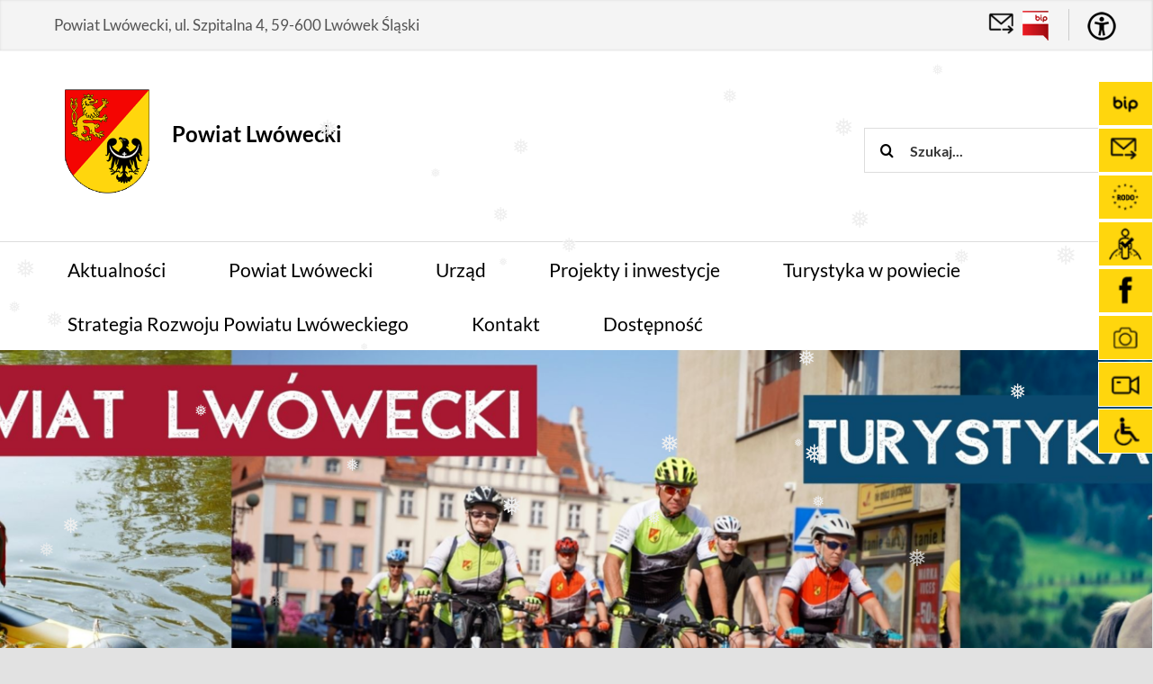

--- FILE ---
content_type: text/html; charset=UTF-8
request_url: https://powiatlwowecki.pl/3217-2/
body_size: 21455
content:
<!DOCTYPE html>
<html class="avada-html-layout-wide avada-html-header-position-top avada-header-color-not-opaque" lang="pl-PL" prefix="og: http://ogp.me/ns# fb: http://ogp.me/ns/fb#">
<head>
	<meta http-equiv="X-UA-Compatible" content="IE=edge" />
	<meta http-equiv="Content-Type" content="text/html; charset=utf-8"/>
	<meta name="deklaracja-dostępności" content="https://powiatlwowecki.pl/portal-mieszkanca/obsluga-osob-z-niepelnosprawnosciami/deklaracja-dostepnosci/">
	<meta name="viewport" content="width=device-width, initial-scale=1" />
	<link rel="dns-prefetch" href="//cdn.hu-manity.co" />
		<!-- Cookie Compliance -->
		<script type="text/javascript">var huOptions = {"appID":"powiatlwoweckipl-d1286c2","currentLanguage":"pl","blocking":false,"globalCookie":false,"isAdmin":false,"privacyConsent":true,"forms":[]};</script>
		<script type="text/javascript" src="https://cdn.hu-manity.co/hu-banner.min.js"></script><title>Powiat Lwówecki</title>
<meta name='robots' content='max-image-preview:large' />
<link rel='dns-prefetch' href='//code.jquery.com' />
<link rel='dns-prefetch' href='//use.fontawesome.com' />
<link rel="alternate" type="application/rss+xml" title="Powiat Lwówecki &raquo; Kanał z wpisami" href="https://powiatlwowecki.pl/feed/" />
<link rel="alternate" type="text/calendar" title="Powiat Lwówecki &raquo; kanał iCal" href="https://powiatlwowecki.pl/events/?ical=1" />
								<link rel="icon" href="https://powiatlwowecki.pl/wp-content/uploads/2020/10/favicon.png" type="image/png" />
		
		
		
				<link rel="alternate" title="oEmbed (JSON)" type="application/json+oembed" href="https://powiatlwowecki.pl/plci_json_endpoint/oembed/1.0/embed?url=https%3A%2F%2Fpowiatlwowecki.pl%2F3217-2%2F" />
<link rel="alternate" title="oEmbed (XML)" type="text/xml+oembed" href="https://powiatlwowecki.pl/plci_json_endpoint/oembed/1.0/embed?url=https%3A%2F%2Fpowiatlwowecki.pl%2F3217-2%2F&#038;format=xml" />
					<meta name="description" content="&nbsp;

Agresja i brutalność wojny, która toczy się tuż za naszą granicą sprawia, że"/>
				
		<meta property="og:locale" content="pl_PL"/>
		<meta property="og:type" content="article"/>
		<meta property="og:site_name" content="Powiat Lwówecki"/>
		<meta property="og:title" content=""/>
				<meta property="og:description" content="&nbsp;

Agresja i brutalność wojny, która toczy się tuż za naszą granicą sprawia, że"/>
				<meta property="og:url" content="https://powiatlwowecki.pl/3217-2/"/>
										<meta property="article:published_time" content="2022-04-14T06:44:52+01:00"/>
											<meta name="author" content="Agnieszka Wolska"/>
								<meta property="og:image" content="https://powiatlwowecki.pl/wp-content/uploads/2022/04/Wielkanoc.png"/>
		<meta property="og:image:width" content="820"/>
		<meta property="og:image:height" content="400"/>
		<meta property="og:image:type" content="image/png"/>
				<style id='wp-img-auto-sizes-contain-inline-css' type='text/css'>
img:is([sizes=auto i],[sizes^="auto," i]){contain-intrinsic-size:3000px 1500px}
/*# sourceURL=wp-img-auto-sizes-contain-inline-css */
</style>
<style id='wp-emoji-styles-inline-css' type='text/css'>

	img.wp-smiley, img.emoji {
		display: inline !important;
		border: none !important;
		box-shadow: none !important;
		height: 1em !important;
		width: 1em !important;
		margin: 0 0.07em !important;
		vertical-align: -0.1em !important;
		background: none !important;
		padding: 0 !important;
	}
/*# sourceURL=wp-emoji-styles-inline-css */
</style>
<link rel='stylesheet' id='wp-block-library-css' href='https://powiatlwowecki.pl/wp-includes/css/dist/block-library/style.min.css?ver=6.9' type='text/css' media='all' />
<style id='global-styles-inline-css' type='text/css'>
:root{--wp--preset--aspect-ratio--square: 1;--wp--preset--aspect-ratio--4-3: 4/3;--wp--preset--aspect-ratio--3-4: 3/4;--wp--preset--aspect-ratio--3-2: 3/2;--wp--preset--aspect-ratio--2-3: 2/3;--wp--preset--aspect-ratio--16-9: 16/9;--wp--preset--aspect-ratio--9-16: 9/16;--wp--preset--color--black: #000000;--wp--preset--color--cyan-bluish-gray: #abb8c3;--wp--preset--color--white: #ffffff;--wp--preset--color--pale-pink: #f78da7;--wp--preset--color--vivid-red: #cf2e2e;--wp--preset--color--luminous-vivid-orange: #ff6900;--wp--preset--color--luminous-vivid-amber: #fcb900;--wp--preset--color--light-green-cyan: #7bdcb5;--wp--preset--color--vivid-green-cyan: #00d084;--wp--preset--color--pale-cyan-blue: #8ed1fc;--wp--preset--color--vivid-cyan-blue: #0693e3;--wp--preset--color--vivid-purple: #9b51e0;--wp--preset--color--awb-color-1: #ffffff;--wp--preset--color--awb-color-2: #f9f9fb;--wp--preset--color--awb-color-3: #f2f3f5;--wp--preset--color--awb-color-4: #e2e2e2;--wp--preset--color--awb-color-5: #4a4e57;--wp--preset--color--awb-color-6: #333333;--wp--preset--color--awb-color-7: #212934;--wp--preset--color--awb-color-8: #000000;--wp--preset--color--awb-color-custom-10: #65bc7b;--wp--preset--color--awb-color-custom-11: #00aeef;--wp--preset--color--awb-color-custom-12: #f44336;--wp--preset--color--awb-color-custom-13: rgba(242,243,245,0.7);--wp--preset--color--awb-color-custom-14: #9ea0a4;--wp--preset--color--awb-color-custom-15: rgba(255,255,255,0.8);--wp--preset--color--awb-color-custom-16: rgba(242,243,245,0.8);--wp--preset--gradient--vivid-cyan-blue-to-vivid-purple: linear-gradient(135deg,rgb(6,147,227) 0%,rgb(155,81,224) 100%);--wp--preset--gradient--light-green-cyan-to-vivid-green-cyan: linear-gradient(135deg,rgb(122,220,180) 0%,rgb(0,208,130) 100%);--wp--preset--gradient--luminous-vivid-amber-to-luminous-vivid-orange: linear-gradient(135deg,rgb(252,185,0) 0%,rgb(255,105,0) 100%);--wp--preset--gradient--luminous-vivid-orange-to-vivid-red: linear-gradient(135deg,rgb(255,105,0) 0%,rgb(207,46,46) 100%);--wp--preset--gradient--very-light-gray-to-cyan-bluish-gray: linear-gradient(135deg,rgb(238,238,238) 0%,rgb(169,184,195) 100%);--wp--preset--gradient--cool-to-warm-spectrum: linear-gradient(135deg,rgb(74,234,220) 0%,rgb(151,120,209) 20%,rgb(207,42,186) 40%,rgb(238,44,130) 60%,rgb(251,105,98) 80%,rgb(254,248,76) 100%);--wp--preset--gradient--blush-light-purple: linear-gradient(135deg,rgb(255,206,236) 0%,rgb(152,150,240) 100%);--wp--preset--gradient--blush-bordeaux: linear-gradient(135deg,rgb(254,205,165) 0%,rgb(254,45,45) 50%,rgb(107,0,62) 100%);--wp--preset--gradient--luminous-dusk: linear-gradient(135deg,rgb(255,203,112) 0%,rgb(199,81,192) 50%,rgb(65,88,208) 100%);--wp--preset--gradient--pale-ocean: linear-gradient(135deg,rgb(255,245,203) 0%,rgb(182,227,212) 50%,rgb(51,167,181) 100%);--wp--preset--gradient--electric-grass: linear-gradient(135deg,rgb(202,248,128) 0%,rgb(113,206,126) 100%);--wp--preset--gradient--midnight: linear-gradient(135deg,rgb(2,3,129) 0%,rgb(40,116,252) 100%);--wp--preset--font-size--small: 12px;--wp--preset--font-size--medium: 20px;--wp--preset--font-size--large: 24px;--wp--preset--font-size--x-large: 42px;--wp--preset--font-size--normal: 16px;--wp--preset--font-size--xlarge: 32px;--wp--preset--font-size--huge: 48px;--wp--preset--spacing--20: 0.44rem;--wp--preset--spacing--30: 0.67rem;--wp--preset--spacing--40: 1rem;--wp--preset--spacing--50: 1.5rem;--wp--preset--spacing--60: 2.25rem;--wp--preset--spacing--70: 3.38rem;--wp--preset--spacing--80: 5.06rem;--wp--preset--shadow--natural: 6px 6px 9px rgba(0, 0, 0, 0.2);--wp--preset--shadow--deep: 12px 12px 50px rgba(0, 0, 0, 0.4);--wp--preset--shadow--sharp: 6px 6px 0px rgba(0, 0, 0, 0.2);--wp--preset--shadow--outlined: 6px 6px 0px -3px rgb(255, 255, 255), 6px 6px rgb(0, 0, 0);--wp--preset--shadow--crisp: 6px 6px 0px rgb(0, 0, 0);}:where(.is-layout-flex){gap: 0.5em;}:where(.is-layout-grid){gap: 0.5em;}body .is-layout-flex{display: flex;}.is-layout-flex{flex-wrap: wrap;align-items: center;}.is-layout-flex > :is(*, div){margin: 0;}body .is-layout-grid{display: grid;}.is-layout-grid > :is(*, div){margin: 0;}:where(.wp-block-columns.is-layout-flex){gap: 2em;}:where(.wp-block-columns.is-layout-grid){gap: 2em;}:where(.wp-block-post-template.is-layout-flex){gap: 1.25em;}:where(.wp-block-post-template.is-layout-grid){gap: 1.25em;}.has-black-color{color: var(--wp--preset--color--black) !important;}.has-cyan-bluish-gray-color{color: var(--wp--preset--color--cyan-bluish-gray) !important;}.has-white-color{color: var(--wp--preset--color--white) !important;}.has-pale-pink-color{color: var(--wp--preset--color--pale-pink) !important;}.has-vivid-red-color{color: var(--wp--preset--color--vivid-red) !important;}.has-luminous-vivid-orange-color{color: var(--wp--preset--color--luminous-vivid-orange) !important;}.has-luminous-vivid-amber-color{color: var(--wp--preset--color--luminous-vivid-amber) !important;}.has-light-green-cyan-color{color: var(--wp--preset--color--light-green-cyan) !important;}.has-vivid-green-cyan-color{color: var(--wp--preset--color--vivid-green-cyan) !important;}.has-pale-cyan-blue-color{color: var(--wp--preset--color--pale-cyan-blue) !important;}.has-vivid-cyan-blue-color{color: var(--wp--preset--color--vivid-cyan-blue) !important;}.has-vivid-purple-color{color: var(--wp--preset--color--vivid-purple) !important;}.has-black-background-color{background-color: var(--wp--preset--color--black) !important;}.has-cyan-bluish-gray-background-color{background-color: var(--wp--preset--color--cyan-bluish-gray) !important;}.has-white-background-color{background-color: var(--wp--preset--color--white) !important;}.has-pale-pink-background-color{background-color: var(--wp--preset--color--pale-pink) !important;}.has-vivid-red-background-color{background-color: var(--wp--preset--color--vivid-red) !important;}.has-luminous-vivid-orange-background-color{background-color: var(--wp--preset--color--luminous-vivid-orange) !important;}.has-luminous-vivid-amber-background-color{background-color: var(--wp--preset--color--luminous-vivid-amber) !important;}.has-light-green-cyan-background-color{background-color: var(--wp--preset--color--light-green-cyan) !important;}.has-vivid-green-cyan-background-color{background-color: var(--wp--preset--color--vivid-green-cyan) !important;}.has-pale-cyan-blue-background-color{background-color: var(--wp--preset--color--pale-cyan-blue) !important;}.has-vivid-cyan-blue-background-color{background-color: var(--wp--preset--color--vivid-cyan-blue) !important;}.has-vivid-purple-background-color{background-color: var(--wp--preset--color--vivid-purple) !important;}.has-black-border-color{border-color: var(--wp--preset--color--black) !important;}.has-cyan-bluish-gray-border-color{border-color: var(--wp--preset--color--cyan-bluish-gray) !important;}.has-white-border-color{border-color: var(--wp--preset--color--white) !important;}.has-pale-pink-border-color{border-color: var(--wp--preset--color--pale-pink) !important;}.has-vivid-red-border-color{border-color: var(--wp--preset--color--vivid-red) !important;}.has-luminous-vivid-orange-border-color{border-color: var(--wp--preset--color--luminous-vivid-orange) !important;}.has-luminous-vivid-amber-border-color{border-color: var(--wp--preset--color--luminous-vivid-amber) !important;}.has-light-green-cyan-border-color{border-color: var(--wp--preset--color--light-green-cyan) !important;}.has-vivid-green-cyan-border-color{border-color: var(--wp--preset--color--vivid-green-cyan) !important;}.has-pale-cyan-blue-border-color{border-color: var(--wp--preset--color--pale-cyan-blue) !important;}.has-vivid-cyan-blue-border-color{border-color: var(--wp--preset--color--vivid-cyan-blue) !important;}.has-vivid-purple-border-color{border-color: var(--wp--preset--color--vivid-purple) !important;}.has-vivid-cyan-blue-to-vivid-purple-gradient-background{background: var(--wp--preset--gradient--vivid-cyan-blue-to-vivid-purple) !important;}.has-light-green-cyan-to-vivid-green-cyan-gradient-background{background: var(--wp--preset--gradient--light-green-cyan-to-vivid-green-cyan) !important;}.has-luminous-vivid-amber-to-luminous-vivid-orange-gradient-background{background: var(--wp--preset--gradient--luminous-vivid-amber-to-luminous-vivid-orange) !important;}.has-luminous-vivid-orange-to-vivid-red-gradient-background{background: var(--wp--preset--gradient--luminous-vivid-orange-to-vivid-red) !important;}.has-very-light-gray-to-cyan-bluish-gray-gradient-background{background: var(--wp--preset--gradient--very-light-gray-to-cyan-bluish-gray) !important;}.has-cool-to-warm-spectrum-gradient-background{background: var(--wp--preset--gradient--cool-to-warm-spectrum) !important;}.has-blush-light-purple-gradient-background{background: var(--wp--preset--gradient--blush-light-purple) !important;}.has-blush-bordeaux-gradient-background{background: var(--wp--preset--gradient--blush-bordeaux) !important;}.has-luminous-dusk-gradient-background{background: var(--wp--preset--gradient--luminous-dusk) !important;}.has-pale-ocean-gradient-background{background: var(--wp--preset--gradient--pale-ocean) !important;}.has-electric-grass-gradient-background{background: var(--wp--preset--gradient--electric-grass) !important;}.has-midnight-gradient-background{background: var(--wp--preset--gradient--midnight) !important;}.has-small-font-size{font-size: var(--wp--preset--font-size--small) !important;}.has-medium-font-size{font-size: var(--wp--preset--font-size--medium) !important;}.has-large-font-size{font-size: var(--wp--preset--font-size--large) !important;}.has-x-large-font-size{font-size: var(--wp--preset--font-size--x-large) !important;}
/*# sourceURL=global-styles-inline-css */
</style>

<style id='classic-theme-styles-inline-css' type='text/css'>
/*! This file is auto-generated */
.wp-block-button__link{color:#fff;background-color:#32373c;border-radius:9999px;box-shadow:none;text-decoration:none;padding:calc(.667em + 2px) calc(1.333em + 2px);font-size:1.125em}.wp-block-file__button{background:#32373c;color:#fff;text-decoration:none}
/*# sourceURL=/wp-includes/css/classic-themes.min.css */
</style>
<style id='font-awesome-svg-styles-default-inline-css' type='text/css'>
.svg-inline--fa {
  display: inline-block;
  height: 1em;
  overflow: visible;
  vertical-align: -.125em;
}
/*# sourceURL=font-awesome-svg-styles-default-inline-css */
</style>
<link rel='stylesheet' id='font-awesome-svg-styles-css' href='https://powiatlwowecki.pl/wp-content/uploads/font-awesome/v5.15.1/css/svg-with-js.css' type='text/css' media='all' />
<style id='font-awesome-svg-styles-inline-css' type='text/css'>
   .wp-block-font-awesome-icon svg::before,
   .wp-rich-text-font-awesome-icon svg::before {content: unset;}
/*# sourceURL=font-awesome-svg-styles-inline-css */
</style>
<link rel='stylesheet' id='menu-image-css' href='https://powiatlwowecki.pl/wp-content/plugins/menu-image/includes/css/menu-image.css?ver=3.13' type='text/css' media='all' />
<link rel='stylesheet' id='dashicons-css' href='https://powiatlwowecki.pl/wp-includes/css/dashicons.min.css?ver=6.9' type='text/css' media='all' />
<link rel='stylesheet' id='uaf_client_css-css' href='https://powiatlwowecki.pl/wp-content/uploads/useanyfont/uaf.css?ver=1765380321' type='text/css' media='all' />
<link rel='stylesheet' id='wpah-front-styles-css' href='https://powiatlwowecki.pl/wp-content/plugins/wp-accessibility-helper/assets/css/wp-accessibility-helper.min.css?ver=0.5.9.4' type='text/css' media='all' />
<link rel='stylesheet' id='wp-snow-effect-css' href='https://powiatlwowecki.pl/wp-content/plugins/wp-snow-effect/public/css/wp-snow-effect-public.css?ver=1.0.0' type='text/css' media='all' />
<link rel='stylesheet' id='wppopups-base-css' href='https://powiatlwowecki.pl/wp-content/plugins/wp-popups-lite/src/assets/css/wppopups-base.css?ver=2.2.0.3' type='text/css' media='all' />
<link rel='stylesheet' id='zabuto-calendar-style-css' href='https://powiatlwowecki.pl/wp-content/themes/powiatlwowecki.pl/zabuto-calendar/zabuto_calendar.min.css?ver=6.9' type='text/css' media='all' />
<link rel='stylesheet' id='child-style-css' href='https://powiatlwowecki.pl/wp-content/themes/powiatlwowecki.pl/style.css?ver=6.9' type='text/css' media='all' />
<link rel='stylesheet' id='jquery-ui-css' href='https://code.jquery.com/ui/1.12.1/themes/smoothness/jquery-ui.css?ver=6.9' type='text/css' media='all' />
<link rel='stylesheet' id='font-awesome-official-css' href='https://use.fontawesome.com/releases/v5.15.1/css/all.css' type='text/css' media='all' integrity="sha384-vp86vTRFVJgpjF9jiIGPEEqYqlDwgyBgEF109VFjmqGmIY/Y4HV4d3Gp2irVfcrp" crossorigin="anonymous" />
<link rel='stylesheet' id='recent-posts-widget-with-thumbnails-public-style-css' href='https://powiatlwowecki.pl/wp-content/plugins/recent-posts-widget-with-thumbnails/public.css?ver=7.1.1' type='text/css' media='all' />
<link rel='stylesheet' id='fusion-dynamic-css-css' href='https://powiatlwowecki.pl/wp-content/uploads/fusion-styles/d4fd31341b7870bab5bc3ca66f4ef828.min.css?ver=3.14.2' type='text/css' media='all' />
<link rel='stylesheet' id='font-awesome-official-v4shim-css' href='https://use.fontawesome.com/releases/v5.15.1/css/v4-shims.css' type='text/css' media='all' integrity="sha384-WCuYjm/u5NsK4s/NfnJeHuMj6zzN2HFyjhBu/SnZJj7eZ6+ds4zqIM3wYgL59Clf" crossorigin="anonymous" />
<style id='font-awesome-official-v4shim-inline-css' type='text/css'>
@font-face {
font-family: "FontAwesome";
font-display: block;
src: url("https://use.fontawesome.com/releases/v5.15.1/webfonts/fa-brands-400.eot"),
		url("https://use.fontawesome.com/releases/v5.15.1/webfonts/fa-brands-400.eot?#iefix") format("embedded-opentype"),
		url("https://use.fontawesome.com/releases/v5.15.1/webfonts/fa-brands-400.woff2") format("woff2"),
		url("https://use.fontawesome.com/releases/v5.15.1/webfonts/fa-brands-400.woff") format("woff"),
		url("https://use.fontawesome.com/releases/v5.15.1/webfonts/fa-brands-400.ttf") format("truetype"),
		url("https://use.fontawesome.com/releases/v5.15.1/webfonts/fa-brands-400.svg#fontawesome") format("svg");
}

@font-face {
font-family: "FontAwesome";
font-display: block;
src: url("https://use.fontawesome.com/releases/v5.15.1/webfonts/fa-solid-900.eot"),
		url("https://use.fontawesome.com/releases/v5.15.1/webfonts/fa-solid-900.eot?#iefix") format("embedded-opentype"),
		url("https://use.fontawesome.com/releases/v5.15.1/webfonts/fa-solid-900.woff2") format("woff2"),
		url("https://use.fontawesome.com/releases/v5.15.1/webfonts/fa-solid-900.woff") format("woff"),
		url("https://use.fontawesome.com/releases/v5.15.1/webfonts/fa-solid-900.ttf") format("truetype"),
		url("https://use.fontawesome.com/releases/v5.15.1/webfonts/fa-solid-900.svg#fontawesome") format("svg");
}

@font-face {
font-family: "FontAwesome";
font-display: block;
src: url("https://use.fontawesome.com/releases/v5.15.1/webfonts/fa-regular-400.eot"),
		url("https://use.fontawesome.com/releases/v5.15.1/webfonts/fa-regular-400.eot?#iefix") format("embedded-opentype"),
		url("https://use.fontawesome.com/releases/v5.15.1/webfonts/fa-regular-400.woff2") format("woff2"),
		url("https://use.fontawesome.com/releases/v5.15.1/webfonts/fa-regular-400.woff") format("woff"),
		url("https://use.fontawesome.com/releases/v5.15.1/webfonts/fa-regular-400.ttf") format("truetype"),
		url("https://use.fontawesome.com/releases/v5.15.1/webfonts/fa-regular-400.svg#fontawesome") format("svg");
unicode-range: U+F004-F005,U+F007,U+F017,U+F022,U+F024,U+F02E,U+F03E,U+F044,U+F057-F059,U+F06E,U+F070,U+F075,U+F07B-F07C,U+F080,U+F086,U+F089,U+F094,U+F09D,U+F0A0,U+F0A4-F0A7,U+F0C5,U+F0C7-F0C8,U+F0E0,U+F0EB,U+F0F3,U+F0F8,U+F0FE,U+F111,U+F118-F11A,U+F11C,U+F133,U+F144,U+F146,U+F14A,U+F14D-F14E,U+F150-F152,U+F15B-F15C,U+F164-F165,U+F185-F186,U+F191-F192,U+F1AD,U+F1C1-F1C9,U+F1CD,U+F1D8,U+F1E3,U+F1EA,U+F1F6,U+F1F9,U+F20A,U+F247-F249,U+F24D,U+F254-F25B,U+F25D,U+F267,U+F271-F274,U+F279,U+F28B,U+F28D,U+F2B5-F2B6,U+F2B9,U+F2BB,U+F2BD,U+F2C1-F2C2,U+F2D0,U+F2D2,U+F2DC,U+F2ED,U+F328,U+F358-F35B,U+F3A5,U+F3D1,U+F410,U+F4AD;
}
/*# sourceURL=font-awesome-official-v4shim-inline-css */
</style>
<script type="text/javascript" src="https://powiatlwowecki.pl/wp-includes/js/jquery/jquery.min.js?ver=3.7.1" id="jquery-core-js"></script>
<script type="text/javascript" src="https://powiatlwowecki.pl/wp-includes/js/jquery/jquery-migrate.min.js?ver=3.4.1" id="jquery-migrate-js"></script>
<link rel="EditURI" type="application/rsd+xml" title="RSD" href="https://powiatlwowecki.pl/xmlrpc.php?rsd" />
<meta name="generator" content="WordPress 6.9" />
<link rel="canonical" href="https://powiatlwowecki.pl/3217-2/" />
<link rel='shortlink' href='https://powiatlwowecki.pl/?p=3217' />
<style>
		</style>
		<meta name="tec-api-version" content="v1"><meta name="tec-api-origin" content="https://powiatlwowecki.pl"><link rel="alternate" href="https://powiatlwowecki.pl/plci_json_endpoint/tribe/events/v1/" /><!-- Analytics by WP Statistics - https://wp-statistics.com -->
<style type="text/css" id="css-fb-visibility">@media screen and (max-width: 640px){.fusion-no-small-visibility{display:none !important;}body .sm-text-align-center{text-align:center !important;}body .sm-text-align-left{text-align:left !important;}body .sm-text-align-right{text-align:right !important;}body .sm-text-align-justify{text-align:justify !important;}body .sm-flex-align-center{justify-content:center !important;}body .sm-flex-align-flex-start{justify-content:flex-start !important;}body .sm-flex-align-flex-end{justify-content:flex-end !important;}body .sm-mx-auto{margin-left:auto !important;margin-right:auto !important;}body .sm-ml-auto{margin-left:auto !important;}body .sm-mr-auto{margin-right:auto !important;}body .fusion-absolute-position-small{position:absolute;width:100%;}.awb-sticky.awb-sticky-small{ position: sticky; top: var(--awb-sticky-offset,0); }}@media screen and (min-width: 641px) and (max-width: 1024px){.fusion-no-medium-visibility{display:none !important;}body .md-text-align-center{text-align:center !important;}body .md-text-align-left{text-align:left !important;}body .md-text-align-right{text-align:right !important;}body .md-text-align-justify{text-align:justify !important;}body .md-flex-align-center{justify-content:center !important;}body .md-flex-align-flex-start{justify-content:flex-start !important;}body .md-flex-align-flex-end{justify-content:flex-end !important;}body .md-mx-auto{margin-left:auto !important;margin-right:auto !important;}body .md-ml-auto{margin-left:auto !important;}body .md-mr-auto{margin-right:auto !important;}body .fusion-absolute-position-medium{position:absolute;width:100%;}.awb-sticky.awb-sticky-medium{ position: sticky; top: var(--awb-sticky-offset,0); }}@media screen and (min-width: 1025px){.fusion-no-large-visibility{display:none !important;}body .lg-text-align-center{text-align:center !important;}body .lg-text-align-left{text-align:left !important;}body .lg-text-align-right{text-align:right !important;}body .lg-text-align-justify{text-align:justify !important;}body .lg-flex-align-center{justify-content:center !important;}body .lg-flex-align-flex-start{justify-content:flex-start !important;}body .lg-flex-align-flex-end{justify-content:flex-end !important;}body .lg-mx-auto{margin-left:auto !important;margin-right:auto !important;}body .lg-ml-auto{margin-left:auto !important;}body .lg-mr-auto{margin-right:auto !important;}body .fusion-absolute-position-large{position:absolute;width:100%;}.awb-sticky.awb-sticky-large{ position: sticky; top: var(--awb-sticky-offset,0); }}</style>		<script type="text/javascript">
			var doc = document.documentElement;
			doc.setAttribute( 'data-useragent', navigator.userAgent );
		</script>
		
	<!-- Global site tag (gtag.js) - Google Analytics -->

<script async src="https://www.googletagmanager.com/gtag/js?id=G-FD736ZBWYS"></script>

<script>

  window.dataLayer = window.dataLayer || [];

  function gtag(){dataLayer.push(arguments);}

  gtag('js', new Date());

 

  gtag('config', 'G-FD736ZBWYS');

</script>
</head>

<body class="wp-singular post-template-default single single-post postid-3217 single-format-standard wp-theme-Avada wp-child-theme-powiatlwoweckipl cookies-not-set chrome osx wp-accessibility-helper accessibility-contrast_mode_on wah_fstype_script accessibility-remove-styles-setup accessibility-underline-setup accessibility-location-right tribe-no-js fusion-image-hovers fusion-pagination-sizing fusion-button_type-flat fusion-button_span-no fusion-button_gradient-linear avada-image-rollover-circle-yes avada-image-rollover-no fusion-has-button-gradient fusion-body ltr fusion-sticky-header no-tablet-sticky-header no-mobile-sticky-header no-mobile-totop avada-has-rev-slider-styles fusion-disable-outline fusion-sub-menu-slide mobile-logo-pos-left layout-wide-mode avada-has-boxed-modal-shadow- layout-scroll-offset-full avada-has-zero-margin-offset-top fusion-top-header menu-text-align-left mobile-menu-design-classic fusion-show-pagination-text fusion-header-layout-v4 avada-responsive avada-footer-fx-bg-parallax avada-menu-highlight-style-background fusion-search-form-clean fusion-main-menu-search-overlay fusion-avatar-circle avada-dropdown-styles avada-blog-layout-medium avada-blog-archive-layout-medium avada-ec-not-100-width avada-ec-meta-layout-sidebar avada-header-shadow-no avada-menu-icon-position-left avada-has-pagetitle-bg-parallax avada-has-mobile-menu-search avada-has-breadcrumb-mobile-hidden avada-has-titlebar-bar_and_content avada-header-border-color-full-transparent avada-has-pagination-width_height avada-flyout-menu-direction-fade avada-ec-views-v2" data-awb-post-id="3217">
		<a class="skip-link screen-reader-text" href="#content">Przejdź do zawartości</a>

	<div id="boxed-wrapper">
		<div class="fusion-sides-frame"></div>
		<div id="wrapper" class="fusion-wrapper">
			<div id="home" style="position:relative;top:-1px;"></div>
			
			<header class="fusion-header-wrapper">
				<div class="fusion-header-v4 fusion-logo-alignment fusion-logo-left fusion-sticky-menu- fusion-sticky-logo-1 fusion-mobile-logo- fusion-sticky-menu-and-logo fusion-header-menu-align-left fusion-mobile-menu-design-classic">
					
<div class="fusion-secondary-header">
	<div class="fusion-row">
					<div class="fusion-alignleft">
								<span class="contact-info">
					Powiat Lwówecki, ul. Szpitalna 4, 59-600 Lwówek Śląski
				</span>
			</div>
							<div class="fusion-alignright">
				<div class="fusion-social-links-header wai wai-bts" style="float: right; border-left: 1px solid #cccccc; padding-left: 20px; margin-bottom: 10px; margin-left: 20px;">
									</div>
				<div class="fusion-social-links-header wai" style="float: right; padding-left: 20px;  margin-bottom: 10px; margin-left: 20px;">
					<a href="https://bip.powiatlwowecki.pl/cms/10300/elektroniczna_skrzynka_podawcza" title="Przejdź do Elektronicznej Skrzynki Podawczej" ><img src="https://powiatlwowecki.pl/wp-content/themes/powiatlwowecki.pl/images/ico-esp.png" alt="Ikona ESP" /></a>	
					<a href="https://bip.powiatlwowecki.pl/" title="Przejdź do BIP"><img src="/wp-content/uploads/2020/04/logo-bip.png" alt="Logo BIP" /></a>	
									</div>

			</div>
		
	</div>
</div>
<div class="fusion-header-sticky-height"></div>
<div class="fusion-sticky-header-wrapper"> <!-- start fusion sticky header wrapper -->
	<div class="fusion-header">
		<div class="fusion-row">
							<div class="fusion-logo" data-margin-top="10px" data-margin-bottom="0px" data-margin-left="0" data-margin-right="0px">
			<a class="fusion-logo-link"  href="https://powiatlwowecki.pl/" >

						<!-- standard logo -->
			<img src="https://powiatlwowecki.pl/wp-content/uploads/2020/10/herb_powiatlwowecki.png" srcset="https://powiatlwowecki.pl/wp-content/uploads/2020/10/herb_powiatlwowecki.png 1x" width="120" height="147" alt="Powiat Lwówecki Logo" data-retina_logo_url="" class="fusion-standard-logo" />
			<span>Powiat Lwówecki</span>

			
											<!-- sticky header logo -->
				<img src="https://powiatlwowecki.pl/wp-content/uploads/2020/10/herb_powiatlwowecki-e1605020754604.png" srcset="https://powiatlwowecki.pl/wp-content/uploads/2020/10/herb_powiatlwowecki-e1605020754604.png 1x" width="120" height="147" alt="Powiat Lwówecki Logo" data-retina_logo_url="" class="fusion-sticky-logo" />
					</a>
		
<div class="fusion-header-content-3-wrapper">
			<div class="fusion-secondary-menu-search">
					<form role="search" class="searchform fusion-search-form  fusion-search-form-clean" method="get" action="https://powiatlwowecki.pl/">
			<div class="fusion-search-form-content">

				
				<div class="fusion-search-field search-field">
					<label><span class="screen-reader-text">Szukaj</span>
													<input type="search" value="" name="s" class="s" placeholder="Szukaj..." required aria-required="true" aria-label="Szukaj..."/>
											</label>
				</div>
				<div class="fusion-search-button search-button">
					<input type="submit" class="fusion-search-submit searchsubmit" aria-label="Szukaj" value="&#xf002;" />
									</div>

				
			</div>


			
		</form>
				</div>
	</div>

			
</div>
										
					</div>
	</div>
	<div class="fusion-secondary-main-menu">
		<div class="fusion-row">
			<nav class="fusion-main-menu" aria-label="Main Menu"><ul id="menu-menu-glowne" class="fusion-menu"><li  id="menu-item-1845"  class="menu-item menu-item-type-custom menu-item-object-custom menu-item-has-children menu-item-1845 fusion-dropdown-menu"  data-item-id="1845"><a  href="#" class="fusion-background-highlight"><span class="menu-text">Aktualności</span></a><ul class="sub-menu"><li  id="menu-item-1846"  class="menu-item menu-item-type-taxonomy menu-item-object-category current-post-ancestor current-menu-parent current-post-parent menu-item-1846 fusion-dropdown-submenu" ><a  href="https://powiatlwowecki.pl/category/aktualnosci/" class="fusion-background-highlight"><span>Aktualności</span></a></li><li  id="menu-item-2288"  class="menu-item menu-item-type-taxonomy menu-item-object-category menu-item-2288 fusion-dropdown-submenu" ><a  href="https://powiatlwowecki.pl/category/aktualnosci/wydarzenia/" class="fusion-background-highlight"><span>Wydarzenia</span></a></li><li  id="menu-item-1225"  class="menu-item menu-item-type-custom menu-item-object-custom menu-item-1225 fusion-dropdown-submenu" ><a  title="Biuletyn Informacji Publicznej [w nowym oknie]" target="_blank" rel="noopener noreferrer" href="https://bip.powiatlwowecki.pl/wiadomosci/2/lista/komunikaty" class="fusion-background-highlight"><span>Ogłoszenia</span></a></li><li  id="menu-item-1227"  class="menu-item menu-item-type-custom menu-item-object-custom menu-item-1227 fusion-dropdown-submenu" ><a  target="_blank" rel="noopener noreferrer" href="https://powiatlwowecki.pl/pczk-ostrzezenia/" class="fusion-background-highlight"><span>Ostrzeżenia meteo</span></a></li></ul></li><li  id="menu-item-449"  class="menu-item menu-item-type-custom menu-item-object-custom menu-item-has-children menu-item-449 fusion-dropdown-menu"  data-item-id="449"><a  href="#" class="fusion-background-highlight"><span class="menu-text">Powiat Lwówecki</span></a><ul class="sub-menu"><li  id="menu-item-1229"  class="menu-item menu-item-type-post_type menu-item-object-page menu-item-1229 fusion-dropdown-submenu" ><a  href="https://powiatlwowecki.pl/o-powiecie/" class="fusion-background-highlight"><span>O Powiecie</span></a></li><li  id="menu-item-1230"  class="menu-item menu-item-type-custom menu-item-object-custom menu-item-has-children menu-item-1230 fusion-dropdown-submenu" ><a  title="Biuletyn Informacji Publicznej [w nowym oknie]" target="_blank" rel="noopener noreferrer" href="https://bip.powiatlwowecki.pl/organy/158/rada_powiatu" class="fusion-background-highlight"><span>Rada Powiatu</span></a><ul class="sub-menu"><li  id="menu-item-1688"  class="menu-item menu-item-type-post_type menu-item-object-page menu-item-1688" ><a  href="https://powiatlwowecki.pl/rada-powiatu-plan-pracy/" class="fusion-background-highlight"><span>Plan pracy Rady Powiatu</span></a></li><li  id="menu-item-2027"  class="menu-item menu-item-type-custom menu-item-object-custom menu-item-2027" ><a  title="Skład Rady Powiatu [w nowym oknie]" target="_blank" rel="noopener noreferrer" href="https://bip.powiatlwowecki.pl/organy/158/rada_powiatu" class="fusion-background-highlight"><span>Skład Rady Powiatu</span></a></li><li  id="menu-item-2029"  class="menu-item menu-item-type-custom menu-item-object-custom menu-item-2029" ><a  title="Uchwały [w nowym oknie]" target="_blank" rel="noopener noreferrer" href="https://bip.powiatlwowecki.pl/organy/158/dokumenty/1338/lista/1" class="fusion-background-highlight"><span>Uchwały</span></a></li><li  id="menu-item-2028"  class="menu-item menu-item-type-custom menu-item-object-custom menu-item-2028" ><a  title="Interpelacje [w nowym oknie]" href="https://bip.powiatlwowecki.pl/organy/158/dokumenty/13092/lista/1" class="fusion-background-highlight"><span>Interpelacje</span></a></li><li  id="menu-item-2030"  class="menu-item menu-item-type-custom menu-item-object-custom menu-item-2030" ><a  title="Protokoły z sesji [w nowym oknie]" href="https://bip.powiatlwowecki.pl/organy/158/dokumenty/1349/lista/1" class="fusion-background-highlight"><span>Protokoły z sesji</span></a></li><li  id="menu-item-1240"  class="menu-item menu-item-type-custom menu-item-object-custom menu-item-1240" ><a  title="Portal e-sesje [w nowym oknie]" target="_blank" rel="noopener noreferrer" href="https://portal.posiedzenia.pl/lwowekslaski" class="fusion-background-highlight"><span>E-sesje</span></a></li></ul></li><li  id="menu-item-5935"  class="menu-item menu-item-type-post_type menu-item-object-page menu-item-5935 fusion-dropdown-submenu" ><a  href="https://powiatlwowecki.pl/starosta-lwowecki/" class="fusion-background-highlight"><span>Starosta Lwówecki</span></a></li><li  id="menu-item-1232"  class="menu-item menu-item-type-post_type menu-item-object-page menu-item-has-children menu-item-1232 fusion-dropdown-submenu" ><a  href="https://powiatlwowecki.pl/zarzad-powiatu/" class="fusion-background-highlight"><span>Zarząd Powiatu</span></a><ul class="sub-menu"><li  id="menu-item-2032"  class="menu-item menu-item-type-post_type menu-item-object-page menu-item-2032" ><a  href="https://powiatlwowecki.pl/zarzad-powiatu/" class="fusion-background-highlight"><span>Zarząd Powiatu</span></a></li><li  id="menu-item-2033"  class="menu-item menu-item-type-custom menu-item-object-custom menu-item-2033" ><a  href="https://bip.powiatlwowecki.pl/organy/216/dokumenty/1335/lista/1" class="fusion-background-highlight"><span>Zarządzenia</span></a></li><li  id="menu-item-2035"  class="menu-item menu-item-type-custom menu-item-object-custom menu-item-2035" ><a  href="https://bip.powiatlwowecki.pl/organy/216/dokumenty/1341/lista/1" class="fusion-background-highlight"><span>Uchwały Zarządu</span></a></li><li  id="menu-item-2034"  class="menu-item menu-item-type-custom menu-item-object-custom menu-item-2034" ><a  href="https://bip.powiatlwowecki.pl/organy/216/dokumenty/1339/lista/1" class="fusion-background-highlight"><span>Protokoły</span></a></li></ul></li><li  id="menu-item-3752"  class="menu-item menu-item-type-post_type menu-item-object-page menu-item-has-children menu-item-3752 fusion-dropdown-submenu" ><a  href="https://powiatlwowecki.pl/3749-2/" class="fusion-background-highlight"><span>Komisje</span></a><ul class="sub-menu"><li  id="menu-item-2031"  class="menu-item menu-item-type-custom menu-item-object-custom menu-item-2031" ><a  href="https://bip.powiatlwowecki.pl/komisje" class="fusion-background-highlight"><span>Komisje</span></a></li><li  id="menu-item-1778"  class="menu-item menu-item-type-post_type menu-item-object-page menu-item-1778" ><a  href="https://powiatlwowecki.pl/posiedzenia-komisji/" class="fusion-background-highlight"><span>Posiedzenia komisji</span></a></li></ul></li><li  id="menu-item-1238"  class="menu-item menu-item-type-post_type menu-item-object-page menu-item-1238 fusion-dropdown-submenu" ><a  href="https://powiatlwowecki.pl/jednostki-organizacyjne/" class="fusion-background-highlight"><span>Jednostki Organizacyjne</span></a></li><li  id="menu-item-1277"  class="menu-item menu-item-type-taxonomy menu-item-object-category menu-item-1277 fusion-dropdown-submenu" ><a  href="https://powiatlwowecki.pl/category/organizacje-pozarzadowe/" class="fusion-background-highlight"><span>Organizacje pozarządowe</span></a></li><li  id="menu-item-2026"  class="menu-item menu-item-type-post_type menu-item-object-page menu-item-2026 fusion-dropdown-submenu" ><a  href="https://powiatlwowecki.pl/zasluzony-dla-powiatu-lwoweckiego/" class="fusion-background-highlight"><span>Zasłużony dla Powiatu Lwóweckiego</span></a></li><li  id="menu-item-3579"  class="menu-item menu-item-type-custom menu-item-object-custom menu-item-3579 fusion-dropdown-submenu" ><a  href="https://powiatlwowecki.pl/debata-nad-raportem-o-stanie-powiatu-lwoweckiego-2/" class="fusion-background-highlight"><span>Raport o stanie powiatu</span></a></li></ul></li><li  id="menu-item-1276"  class="menu-item menu-item-type-custom menu-item-object-custom menu-item-has-children menu-item-1276 fusion-dropdown-menu"  data-item-id="1276"><a  href="#" class="fusion-background-highlight"><span class="menu-text">Urząd</span></a><ul class="sub-menu"><li  id="menu-item-1239"  class="menu-item menu-item-type-post_type menu-item-object-page menu-item-1239 fusion-dropdown-submenu" ><a  href="https://powiatlwowecki.pl/kontakt/" class="fusion-background-highlight"><span>Starostwo Powiatowe</span></a></li><li  id="menu-item-1242"  class="menu-item menu-item-type-post_type menu-item-object-page menu-item-1242 fusion-dropdown-submenu" ><a  href="https://powiatlwowecki.pl/wydzialy/" class="fusion-background-highlight"><span>Wydziały</span></a></li><li  id="menu-item-1249"  class="menu-item menu-item-type-post_type menu-item-object-page menu-item-1249 fusion-dropdown-submenu" ><a  href="https://powiatlwowecki.pl/powiatowy-zespol-ds-orzekania-o-niepelnosprawnosci/" class="fusion-background-highlight"><span>Powiatowy Zespół ds. Orzekania o Niepełnosprawności</span></a></li><li  id="menu-item-1267"  class="menu-item menu-item-type-custom menu-item-object-custom menu-item-1267 fusion-dropdown-submenu" ><a  title="Portal PCZK [w nowym oknie]" target="_blank" rel="noopener noreferrer" href="https://powiatlwowecki.pl/pczk-glowna/" class="fusion-background-highlight"><span>Powiatowe Centrum Zarządzania Kryzysowego</span></a></li><li  id="menu-item-3083"  class="menu-item menu-item-type-custom menu-item-object-custom menu-item-3083 fusion-dropdown-submenu" ><a  href="https://powiatlwowecki.pl/powiatowy-rzecznik-konsumenta/" class="fusion-background-highlight"><span>Powiatowy Rzecznik Praw Konsumenta</span></a></li><li  id="menu-item-1809"  class="menu-item menu-item-type-post_type menu-item-object-page menu-item-1809 fusion-dropdown-submenu" ><a  href="https://powiatlwowecki.pl/portal-mieszkanca/obsluga-osob-z-niepelnosprawnosciami/dostepnosc/" class="fusion-background-highlight"><span>Deklaracja dostępności</span></a></li></ul></li><li  id="menu-item-450"  class="menu-item menu-item-type-custom menu-item-object-custom menu-item-has-children menu-item-450 fusion-dropdown-menu"  data-item-id="450"><a  href="#" class="fusion-background-highlight"><span class="menu-text">Projekty i inwestycje</span></a><ul class="sub-menu"><li  id="menu-item-2061"  class="menu-item menu-item-type-post_type menu-item-object-page menu-item-2061 fusion-dropdown-submenu" ><a  href="https://powiatlwowecki.pl/fundusze-unijne/" class="fusion-background-highlight"><span>Fundusze unijne</span></a></li><li  id="menu-item-1575"  class="menu-item menu-item-type-post_type menu-item-object-page menu-item-1575 fusion-dropdown-submenu" ><a  href="https://powiatlwowecki.pl/fundusze-zewnetrzne/" class="fusion-background-highlight"><span>Fundusze państwowe</span></a></li><li  id="menu-item-1344"  class="menu-item menu-item-type-taxonomy menu-item-object-category menu-item-1344 fusion-dropdown-submenu" ><a  href="https://powiatlwowecki.pl/category/inwestycje/" class="fusion-background-highlight"><span>Inwestycje</span></a></li><li  id="menu-item-1345"  class="menu-item menu-item-type-custom menu-item-object-custom menu-item-1345 fusion-dropdown-submenu" ><a  title="Biuletyn Informacji Publicznej [w nowym oknie]" href="https://bip.powiatlwowecki.pl/wiadomosci/3/lista/przetargi" class="fusion-background-highlight"><span>Przetargi</span></a></li><li  id="menu-item-1346"  class="menu-item menu-item-type-custom menu-item-object-custom menu-item-1346 fusion-dropdown-submenu" ><a  title="Biuletyn Informacji Publicznej [w nowym oknie]" target="_blank" rel="noopener noreferrer" href="https://bip.powiatlwowecki.pl/wiadomosci/12220/lista/zamowienia_publiczne" class="fusion-background-highlight"><span>Zamówienia</span></a></li><li  id="menu-item-2155"  class="menu-item menu-item-type-custom menu-item-object-custom menu-item-2155 fusion-dropdown-submenu" ><a  href="https://platformazakupowa.pl/pn/sp_lwowekslaski" class="fusion-background-highlight"><span>Platforma zakupowa</span></a></li></ul></li><li  id="menu-item-2619"  class="menu-item menu-item-type-taxonomy menu-item-object-category menu-item-2619"  data-item-id="2619"><a  href="https://powiatlwowecki.pl/category/turystyka-w-powiecie/" class="fusion-background-highlight"><span class="menu-text">Turystyka w powiecie</span></a></li><li  id="menu-item-2906"  class="menu-item menu-item-type-post_type menu-item-object-post menu-item-2906"  data-item-id="2906"><a  href="https://powiatlwowecki.pl/strategia-rozwoju-powiatu-lwoweckiego-na-lata-2021-2027/" class="fusion-background-highlight"><span class="menu-text">Strategia Rozwoju Powiatu Lwóweckiego</span></a></li><li  id="menu-item-131"  class="menu-item menu-item-type-post_type menu-item-object-page menu-item-131"  data-item-id="131"><a  href="https://powiatlwowecki.pl/kontakt/" class="fusion-background-highlight"><span class="menu-text">Kontakt</span></a></li><li  id="menu-item-3024"  class="menu-item menu-item-type-custom menu-item-object-custom menu-item-3024"  data-item-id="3024"><a  href="https://powiatlwowecki.pl/portal-mieszkanca/obsluga-osob-z-niepelnosprawnosciami/dostepnosc/" class="fusion-background-highlight"><span class="menu-text">Dostępność</span></a></li></ul></nav><div class="fusion-mobile-navigation"><ul id="menu-menu-glowne-1" class="fusion-mobile-menu"><li   class="menu-item menu-item-type-custom menu-item-object-custom menu-item-has-children menu-item-1845 fusion-dropdown-menu"  data-item-id="1845"><a  href="#" class="fusion-background-highlight"><span class="menu-text">Aktualności</span></a><ul class="sub-menu"><li   class="menu-item menu-item-type-taxonomy menu-item-object-category current-post-ancestor current-menu-parent current-post-parent menu-item-1846 fusion-dropdown-submenu" ><a  href="https://powiatlwowecki.pl/category/aktualnosci/" class="fusion-background-highlight"><span>Aktualności</span></a></li><li   class="menu-item menu-item-type-taxonomy menu-item-object-category menu-item-2288 fusion-dropdown-submenu" ><a  href="https://powiatlwowecki.pl/category/aktualnosci/wydarzenia/" class="fusion-background-highlight"><span>Wydarzenia</span></a></li><li   class="menu-item menu-item-type-custom menu-item-object-custom menu-item-1225 fusion-dropdown-submenu" ><a  title="Biuletyn Informacji Publicznej [w nowym oknie]" target="_blank" rel="noopener noreferrer" href="https://bip.powiatlwowecki.pl/wiadomosci/2/lista/komunikaty" class="fusion-background-highlight"><span>Ogłoszenia</span></a></li><li   class="menu-item menu-item-type-custom menu-item-object-custom menu-item-1227 fusion-dropdown-submenu" ><a  target="_blank" rel="noopener noreferrer" href="https://powiatlwowecki.pl/pczk-ostrzezenia/" class="fusion-background-highlight"><span>Ostrzeżenia meteo</span></a></li></ul></li><li   class="menu-item menu-item-type-custom menu-item-object-custom menu-item-has-children menu-item-449 fusion-dropdown-menu"  data-item-id="449"><a  href="#" class="fusion-background-highlight"><span class="menu-text">Powiat Lwówecki</span></a><ul class="sub-menu"><li   class="menu-item menu-item-type-post_type menu-item-object-page menu-item-1229 fusion-dropdown-submenu" ><a  href="https://powiatlwowecki.pl/o-powiecie/" class="fusion-background-highlight"><span>O Powiecie</span></a></li><li   class="menu-item menu-item-type-custom menu-item-object-custom menu-item-has-children menu-item-1230 fusion-dropdown-submenu" ><a  title="Biuletyn Informacji Publicznej [w nowym oknie]" target="_blank" rel="noopener noreferrer" href="https://bip.powiatlwowecki.pl/organy/158/rada_powiatu" class="fusion-background-highlight"><span>Rada Powiatu</span></a><ul class="sub-menu"><li   class="menu-item menu-item-type-post_type menu-item-object-page menu-item-1688" ><a  href="https://powiatlwowecki.pl/rada-powiatu-plan-pracy/" class="fusion-background-highlight"><span>Plan pracy Rady Powiatu</span></a></li><li   class="menu-item menu-item-type-custom menu-item-object-custom menu-item-2027" ><a  title="Skład Rady Powiatu [w nowym oknie]" target="_blank" rel="noopener noreferrer" href="https://bip.powiatlwowecki.pl/organy/158/rada_powiatu" class="fusion-background-highlight"><span>Skład Rady Powiatu</span></a></li><li   class="menu-item menu-item-type-custom menu-item-object-custom menu-item-2029" ><a  title="Uchwały [w nowym oknie]" target="_blank" rel="noopener noreferrer" href="https://bip.powiatlwowecki.pl/organy/158/dokumenty/1338/lista/1" class="fusion-background-highlight"><span>Uchwały</span></a></li><li   class="menu-item menu-item-type-custom menu-item-object-custom menu-item-2028" ><a  title="Interpelacje [w nowym oknie]" href="https://bip.powiatlwowecki.pl/organy/158/dokumenty/13092/lista/1" class="fusion-background-highlight"><span>Interpelacje</span></a></li><li   class="menu-item menu-item-type-custom menu-item-object-custom menu-item-2030" ><a  title="Protokoły z sesji [w nowym oknie]" href="https://bip.powiatlwowecki.pl/organy/158/dokumenty/1349/lista/1" class="fusion-background-highlight"><span>Protokoły z sesji</span></a></li><li   class="menu-item menu-item-type-custom menu-item-object-custom menu-item-1240" ><a  title="Portal e-sesje [w nowym oknie]" target="_blank" rel="noopener noreferrer" href="https://portal.posiedzenia.pl/lwowekslaski" class="fusion-background-highlight"><span>E-sesje</span></a></li></ul></li><li   class="menu-item menu-item-type-post_type menu-item-object-page menu-item-5935 fusion-dropdown-submenu" ><a  href="https://powiatlwowecki.pl/starosta-lwowecki/" class="fusion-background-highlight"><span>Starosta Lwówecki</span></a></li><li   class="menu-item menu-item-type-post_type menu-item-object-page menu-item-has-children menu-item-1232 fusion-dropdown-submenu" ><a  href="https://powiatlwowecki.pl/zarzad-powiatu/" class="fusion-background-highlight"><span>Zarząd Powiatu</span></a><ul class="sub-menu"><li   class="menu-item menu-item-type-post_type menu-item-object-page menu-item-2032" ><a  href="https://powiatlwowecki.pl/zarzad-powiatu/" class="fusion-background-highlight"><span>Zarząd Powiatu</span></a></li><li   class="menu-item menu-item-type-custom menu-item-object-custom menu-item-2033" ><a  href="https://bip.powiatlwowecki.pl/organy/216/dokumenty/1335/lista/1" class="fusion-background-highlight"><span>Zarządzenia</span></a></li><li   class="menu-item menu-item-type-custom menu-item-object-custom menu-item-2035" ><a  href="https://bip.powiatlwowecki.pl/organy/216/dokumenty/1341/lista/1" class="fusion-background-highlight"><span>Uchwały Zarządu</span></a></li><li   class="menu-item menu-item-type-custom menu-item-object-custom menu-item-2034" ><a  href="https://bip.powiatlwowecki.pl/organy/216/dokumenty/1339/lista/1" class="fusion-background-highlight"><span>Protokoły</span></a></li></ul></li><li   class="menu-item menu-item-type-post_type menu-item-object-page menu-item-has-children menu-item-3752 fusion-dropdown-submenu" ><a  href="https://powiatlwowecki.pl/3749-2/" class="fusion-background-highlight"><span>Komisje</span></a><ul class="sub-menu"><li   class="menu-item menu-item-type-custom menu-item-object-custom menu-item-2031" ><a  href="https://bip.powiatlwowecki.pl/komisje" class="fusion-background-highlight"><span>Komisje</span></a></li><li   class="menu-item menu-item-type-post_type menu-item-object-page menu-item-1778" ><a  href="https://powiatlwowecki.pl/posiedzenia-komisji/" class="fusion-background-highlight"><span>Posiedzenia komisji</span></a></li></ul></li><li   class="menu-item menu-item-type-post_type menu-item-object-page menu-item-1238 fusion-dropdown-submenu" ><a  href="https://powiatlwowecki.pl/jednostki-organizacyjne/" class="fusion-background-highlight"><span>Jednostki Organizacyjne</span></a></li><li   class="menu-item menu-item-type-taxonomy menu-item-object-category menu-item-1277 fusion-dropdown-submenu" ><a  href="https://powiatlwowecki.pl/category/organizacje-pozarzadowe/" class="fusion-background-highlight"><span>Organizacje pozarządowe</span></a></li><li   class="menu-item menu-item-type-post_type menu-item-object-page menu-item-2026 fusion-dropdown-submenu" ><a  href="https://powiatlwowecki.pl/zasluzony-dla-powiatu-lwoweckiego/" class="fusion-background-highlight"><span>Zasłużony dla Powiatu Lwóweckiego</span></a></li><li   class="menu-item menu-item-type-custom menu-item-object-custom menu-item-3579 fusion-dropdown-submenu" ><a  href="https://powiatlwowecki.pl/debata-nad-raportem-o-stanie-powiatu-lwoweckiego-2/" class="fusion-background-highlight"><span>Raport o stanie powiatu</span></a></li></ul></li><li   class="menu-item menu-item-type-custom menu-item-object-custom menu-item-has-children menu-item-1276 fusion-dropdown-menu"  data-item-id="1276"><a  href="#" class="fusion-background-highlight"><span class="menu-text">Urząd</span></a><ul class="sub-menu"><li   class="menu-item menu-item-type-post_type menu-item-object-page menu-item-1239 fusion-dropdown-submenu" ><a  href="https://powiatlwowecki.pl/kontakt/" class="fusion-background-highlight"><span>Starostwo Powiatowe</span></a></li><li   class="menu-item menu-item-type-post_type menu-item-object-page menu-item-1242 fusion-dropdown-submenu" ><a  href="https://powiatlwowecki.pl/wydzialy/" class="fusion-background-highlight"><span>Wydziały</span></a></li><li   class="menu-item menu-item-type-post_type menu-item-object-page menu-item-1249 fusion-dropdown-submenu" ><a  href="https://powiatlwowecki.pl/powiatowy-zespol-ds-orzekania-o-niepelnosprawnosci/" class="fusion-background-highlight"><span>Powiatowy Zespół ds. Orzekania o Niepełnosprawności</span></a></li><li   class="menu-item menu-item-type-custom menu-item-object-custom menu-item-1267 fusion-dropdown-submenu" ><a  title="Portal PCZK [w nowym oknie]" target="_blank" rel="noopener noreferrer" href="https://powiatlwowecki.pl/pczk-glowna/" class="fusion-background-highlight"><span>Powiatowe Centrum Zarządzania Kryzysowego</span></a></li><li   class="menu-item menu-item-type-custom menu-item-object-custom menu-item-3083 fusion-dropdown-submenu" ><a  href="https://powiatlwowecki.pl/powiatowy-rzecznik-konsumenta/" class="fusion-background-highlight"><span>Powiatowy Rzecznik Praw Konsumenta</span></a></li><li   class="menu-item menu-item-type-post_type menu-item-object-page menu-item-1809 fusion-dropdown-submenu" ><a  href="https://powiatlwowecki.pl/portal-mieszkanca/obsluga-osob-z-niepelnosprawnosciami/dostepnosc/" class="fusion-background-highlight"><span>Deklaracja dostępności</span></a></li></ul></li><li   class="menu-item menu-item-type-custom menu-item-object-custom menu-item-has-children menu-item-450 fusion-dropdown-menu"  data-item-id="450"><a  href="#" class="fusion-background-highlight"><span class="menu-text">Projekty i inwestycje</span></a><ul class="sub-menu"><li   class="menu-item menu-item-type-post_type menu-item-object-page menu-item-2061 fusion-dropdown-submenu" ><a  href="https://powiatlwowecki.pl/fundusze-unijne/" class="fusion-background-highlight"><span>Fundusze unijne</span></a></li><li   class="menu-item menu-item-type-post_type menu-item-object-page menu-item-1575 fusion-dropdown-submenu" ><a  href="https://powiatlwowecki.pl/fundusze-zewnetrzne/" class="fusion-background-highlight"><span>Fundusze państwowe</span></a></li><li   class="menu-item menu-item-type-taxonomy menu-item-object-category menu-item-1344 fusion-dropdown-submenu" ><a  href="https://powiatlwowecki.pl/category/inwestycje/" class="fusion-background-highlight"><span>Inwestycje</span></a></li><li   class="menu-item menu-item-type-custom menu-item-object-custom menu-item-1345 fusion-dropdown-submenu" ><a  title="Biuletyn Informacji Publicznej [w nowym oknie]" href="https://bip.powiatlwowecki.pl/wiadomosci/3/lista/przetargi" class="fusion-background-highlight"><span>Przetargi</span></a></li><li   class="menu-item menu-item-type-custom menu-item-object-custom menu-item-1346 fusion-dropdown-submenu" ><a  title="Biuletyn Informacji Publicznej [w nowym oknie]" target="_blank" rel="noopener noreferrer" href="https://bip.powiatlwowecki.pl/wiadomosci/12220/lista/zamowienia_publiczne" class="fusion-background-highlight"><span>Zamówienia</span></a></li><li   class="menu-item menu-item-type-custom menu-item-object-custom menu-item-2155 fusion-dropdown-submenu" ><a  href="https://platformazakupowa.pl/pn/sp_lwowekslaski" class="fusion-background-highlight"><span>Platforma zakupowa</span></a></li></ul></li><li   class="menu-item menu-item-type-taxonomy menu-item-object-category menu-item-2619"  data-item-id="2619"><a  href="https://powiatlwowecki.pl/category/turystyka-w-powiecie/" class="fusion-background-highlight"><span class="menu-text">Turystyka w powiecie</span></a></li><li   class="menu-item menu-item-type-post_type menu-item-object-post menu-item-2906"  data-item-id="2906"><a  href="https://powiatlwowecki.pl/strategia-rozwoju-powiatu-lwoweckiego-na-lata-2021-2027/" class="fusion-background-highlight"><span class="menu-text">Strategia Rozwoju Powiatu Lwóweckiego</span></a></li><li   class="menu-item menu-item-type-post_type menu-item-object-page menu-item-131"  data-item-id="131"><a  href="https://powiatlwowecki.pl/kontakt/" class="fusion-background-highlight"><span class="menu-text">Kontakt</span></a></li><li   class="menu-item menu-item-type-custom menu-item-object-custom menu-item-3024"  data-item-id="3024"><a  href="https://powiatlwowecki.pl/portal-mieszkanca/obsluga-osob-z-niepelnosprawnosciami/dostepnosc/" class="fusion-background-highlight"><span class="menu-text">Dostępność</span></a></li></ul></div>
<nav class="fusion-mobile-nav-holder fusion-mobile-menu-text-align-left" aria-label="Main Menu Mobile"></nav>

					</div>
	</div>
</div> <!-- end fusion sticky header wrapper -->
				</div>
				<div class="fusion-clearfix"></div>
			</header>
						<div id="sliders-container">
									<div class="fusion-slider-container fusion-slider-sc-slider-main fusion-slider-2 full-width-slider" style="height:500px; max-width:100%;" data-id="2" data-full_height="">
						<style type="text/css">.fusion-slider-2 .flex-direction-nav a {width:63px;height:63px;line-height:63px;font-size:25px;}</style>						<div class="fusion-slider-loading">Loading...</div>
						<div class="tfs-slider flexslider main-flex full-width-slider" data-slider_width="100%" data-slider_height="500px" data-full_screen="0" data-parallax="0" data-nav_arrows="1" data-nav_box_width="63px" data-nav_box_height="63px" data-nav_arrow_size="25px" data-autoplay="1" data-loop="0" data-orderby="date" data-order="DESC" data-animation="slide" data-slideshow_speed="7000" data-animation_speed="600" data-typo_sensitivity="1" data-typo_factor="1.5" style="max-width:100%;">
							<ul class="slides">
																	<li data-mute="yes" data-loop="yes" data-autoplay="yes">
										<div class="slide-content-container slide-content-left" style="display: none;">
											<div class="slide-content" style="">
																																															</div>
										</div>
																																								<div class="background background-image" style="background-image: url(https://powiatlwowecki.pl/wp-content/uploads/2020/04/zima2-scaled.png);max-width:100%;height:500px;filter: progid:DXImageTransform.Microsoft.AlphaImageLoader(src='https://powiatlwowecki.pl/wp-content/uploads/2020/04/zima2-scaled.png', sizingMethod='scale');" data-imgwidth="2560">
																																																																		</div>
									</li>
																	<li data-mute="yes" data-loop="yes" data-autoplay="yes">
										<div class="slide-content-container slide-content-left" style="display: none;">
											<div class="slide-content" style="">
																																															</div>
										</div>
																																								<div class="background background-image" style="background-image: url(https://powiatlwowecki.pl/wp-content/uploads/2024/12/Projekt-bez-nazwy2-1.png);max-width:100%;height:500px;filter: progid:DXImageTransform.Microsoft.AlphaImageLoader(src='https://powiatlwowecki.pl/wp-content/uploads/2024/12/Projekt-bez-nazwy2-1.png', sizingMethod='scale');" data-imgwidth="2537">
																																																																		</div>
									</li>
																	<li data-mute="yes" data-loop="yes" data-autoplay="yes">
										<div class="slide-content-container slide-content-left" style="display: none;">
											<div class="slide-content" style="">
																																															</div>
										</div>
																																								<div class="background background-image" style="background-image: url(https://powiatlwowecki.pl/wp-content/uploads/2024/12/Projekt-bez-nazwy4-1.png);max-width:100%;height:500px;filter: progid:DXImageTransform.Microsoft.AlphaImageLoader(src='https://powiatlwowecki.pl/wp-content/uploads/2024/12/Projekt-bez-nazwy4-1.png', sizingMethod='scale');" data-imgwidth="2537">
																																																																		</div>
									</li>
																	<li data-mute="yes" data-loop="yes" data-autoplay="yes">
										<div class="slide-content-container slide-content-left" style="display: none;">
											<div class="slide-content" style="">
																																															</div>
										</div>
																																								<div class="background background-image" style="background-image: url(https://powiatlwowecki.pl/wp-content/uploads/2024/12/Projekt-bez-nazwy6-1.png);max-width:100%;height:500px;filter: progid:DXImageTransform.Microsoft.AlphaImageLoader(src='https://powiatlwowecki.pl/wp-content/uploads/2024/12/Projekt-bez-nazwy6-1.png', sizingMethod='scale');" data-imgwidth="2537">
																																																																		</div>
									</li>
																	<li data-mute="yes" data-loop="yes" data-autoplay="yes">
										<div class="slide-content-container slide-content-left" style="display: none;">
											<div class="slide-content" style="">
																																															</div>
										</div>
																																								<div class="background background-image" style="background-image: url(https://powiatlwowecki.pl/wp-content/uploads/2024/12/Projekt-bez-nazwy3-1.png);max-width:100%;height:500px;filter: progid:DXImageTransform.Microsoft.AlphaImageLoader(src='https://powiatlwowecki.pl/wp-content/uploads/2024/12/Projekt-bez-nazwy3-1.png', sizingMethod='scale');" data-imgwidth="2537">
																																																																		</div>
									</li>
																	<li data-mute="yes" data-loop="yes" data-autoplay="yes">
										<div class="slide-content-container slide-content-left" style="display: none;">
											<div class="slide-content" style="">
																																															</div>
										</div>
																																								<div class="background background-image" style="background-image: url(https://powiatlwowecki.pl/wp-content/uploads/2024/12/Projekt-bez-nazwy2.png);max-width:100%;height:500px;filter: progid:DXImageTransform.Microsoft.AlphaImageLoader(src='https://powiatlwowecki.pl/wp-content/uploads/2024/12/Projekt-bez-nazwy2.png', sizingMethod='scale');" data-imgwidth="2537">
																																																																		</div>
									</li>
																	<li data-mute="yes" data-loop="yes" data-autoplay="yes">
										<div class="slide-content-container slide-content-left" style="display: none;">
											<div class="slide-content" style="">
																																															</div>
										</div>
																																								<div class="background background-image" style="background-image: url(https://powiatlwowecki.pl/wp-content/uploads/2024/12/Projekt-bez-nazwy7-1.png);max-width:100%;height:500px;filter: progid:DXImageTransform.Microsoft.AlphaImageLoader(src='https://powiatlwowecki.pl/wp-content/uploads/2024/12/Projekt-bez-nazwy7-1.png', sizingMethod='scale');" data-imgwidth="2537">
																																																																		</div>
									</li>
																	<li data-mute="yes" data-loop="yes" data-autoplay="yes">
										<div class="slide-content-container slide-content-left" style="display: none;">
											<div class="slide-content" style="">
																																															</div>
										</div>
																																								<div class="background background-image" style="background-image: url(https://powiatlwowecki.pl/wp-content/uploads/2024/12/Projekt-bez-nazwy1.png);max-width:100%;height:500px;filter: progid:DXImageTransform.Microsoft.AlphaImageLoader(src='https://powiatlwowecki.pl/wp-content/uploads/2024/12/Projekt-bez-nazwy1.png', sizingMethod='scale');" data-imgwidth="2537">
																																																																		</div>
									</li>
																	<li data-mute="yes" data-loop="yes" data-autoplay="yes">
										<div class="slide-content-container slide-content-left" style="display: none;">
											<div class="slide-content" style="">
																																															</div>
										</div>
																																								<div class="background background-image" style="background-image: url(https://powiatlwowecki.pl/wp-content/uploads/2024/12/Projekt-bez-nazwy3.png);max-width:100%;height:500px;filter: progid:DXImageTransform.Microsoft.AlphaImageLoader(src='https://powiatlwowecki.pl/wp-content/uploads/2024/12/Projekt-bez-nazwy3.png', sizingMethod='scale');" data-imgwidth="2537">
																																																																		</div>
									</li>
																	<li data-mute="yes" data-loop="yes" data-autoplay="yes">
										<div class="slide-content-container slide-content-left" style="display: none;">
											<div class="slide-content" style="">
																																															</div>
										</div>
																																								<div class="background background-image" style="background-image: url(https://powiatlwowecki.pl/wp-content/uploads/2024/12/Projekt-bez-nazwy5-1.png);max-width:100%;height:500px;filter: progid:DXImageTransform.Microsoft.AlphaImageLoader(src='https://powiatlwowecki.pl/wp-content/uploads/2024/12/Projekt-bez-nazwy5-1.png', sizingMethod='scale');" data-imgwidth="2537">
																																																																		</div>
									</li>
																	<li data-mute="yes" data-loop="yes" data-autoplay="yes">
										<div class="slide-content-container slide-content-left" style="display: none;">
											<div class="slide-content" style="">
																																															</div>
										</div>
																																								<div class="background background-image" style="background-image: url(https://powiatlwowecki.pl/wp-content/uploads/2024/12/Projekt-bez-nazwy10.png);max-width:100%;height:500px;filter: progid:DXImageTransform.Microsoft.AlphaImageLoader(src='https://powiatlwowecki.pl/wp-content/uploads/2024/12/Projekt-bez-nazwy10.png', sizingMethod='scale');" data-imgwidth="2537">
																																																																		</div>
									</li>
																	<li data-mute="yes" data-loop="yes" data-autoplay="yes">
										<div class="slide-content-container slide-content-left" style="display: none;">
											<div class="slide-content" style="">
																																															</div>
										</div>
																																								<div class="background background-image" style="background-image: url(https://powiatlwowecki.pl/wp-content/uploads/2024/12/Projekt-bez-nazwy9.png);max-width:100%;height:500px;filter: progid:DXImageTransform.Microsoft.AlphaImageLoader(src='https://powiatlwowecki.pl/wp-content/uploads/2024/12/Projekt-bez-nazwy9.png', sizingMethod='scale');" data-imgwidth="2537">
																																																																		</div>
									</li>
																							</ul>
						</div>
					</div>
											</div>
				
			
			<div class="fusion-header-wrapper menu-top-wrapper">
				<div class="fusion-row">
					<nav  class="dropdown fusion-main-menu menu-right" aria-label="Menu prawe">
						<div class="fusion-menu"><ul id="menu-menu-prawe" class="menu"><li id="menu-item-1143" class="menu-item menu-item-type-custom menu-item-object-custom menu-item-1143"><a target="_blank" href="https://bip.powiatlwowecki.pl/" title="Biuletyn Informacji Publicznej [w nowym oknie]" class="menu-image-title-after menu-image-not-hovered"><img width="36" height="36" src="https://powiatlwowecki.pl/wp-content/uploads/2020/10/mr-2-36x36.png" class="menu-image menu-image-title-after" alt="Bip" decoding="async" /><span class="menu-image-title-after menu-image-title">BIP</span></a></li>
<li id="menu-item-329" class="menu-item menu-item-type-custom menu-item-object-custom menu-item-329"><a target="_blank" href="https://bip.powiatlwowecki.pl/cms/10300/elektroniczna_skrzynka_podawcza" title="Platforma e-PUAP [w nowym oknie]" class="menu-image-title-after menu-image-not-hovered"><img width="36" height="36" src="https://powiatlwowecki.pl/wp-content/uploads/2024/12/—Pngtree—mail-icon_4516701-1-36x36.png" class="menu-image menu-image-title-after" alt="" decoding="async" /><span class="menu-image-title-after menu-image-title">e-Doręczenia</span></a></li>
<li id="menu-item-1144" class="menu-item menu-item-type-custom menu-item-object-custom menu-item-1144"><a target="_blank" href="https://bip.powiatlwowecki.pl/wiadomosci/11391/wiadomosc/422983/informacja_o_przetwarzaniu_danych_osobowych" class="menu-image-title-after menu-image-not-hovered"><img width="36" height="36" src="https://powiatlwowecki.pl/wp-content/uploads/2020/10/mr-12-36x36.png" class="menu-image menu-image-title-after" alt="RODO" decoding="async" /><span class="menu-image-title-after menu-image-title">RODO</span></a></li>
<li id="menu-item-1163" class="menu-item menu-item-type-custom menu-item-object-custom menu-item-1163"><a target="_blank" href="https://ebom.powiatlwowecki.pl/" title="Elektroniczne Biuro Obsługi Mieszkańca" class="menu-image-title-after menu-image-not-hovered"><img width="36" height="36" src="https://powiatlwowecki.pl/wp-content/uploads/2020/10/logo-ebom-48x48-1-36x36.png" class="menu-image menu-image-title-after" alt="" decoding="async" /><span class="menu-image-title-after menu-image-title">e-BOM</span></a></li>
<li id="menu-item-1164" class="menu-item menu-item-type-custom menu-item-object-custom menu-item-1164"><a target="_blank" href="https://www.facebook.com/powiatdlw" class="menu-image-title-after menu-image-not-hovered"><img width="36" height="36" src="https://powiatlwowecki.pl/wp-content/uploads/2020/10/ico-facebook-36x36.png" class="menu-image menu-image-title-after" alt="Facebook" decoding="async" /><span class="menu-image-title-after menu-image-title">FB</span></a></li>
<li id="menu-item-1540" class="menu-item menu-item-type-custom menu-item-object-custom menu-item-1540"><a href="https://powiatlwowecki.pl/galeria/" class="menu-image-title-after menu-image-not-hovered"><img width="36" height="36" src="https://powiatlwowecki.pl/wp-content/uploads/2020/11/mr-4-36x36.png" class="menu-image menu-image-title-after" alt="" decoding="async" /><span class="menu-image-title-after menu-image-title">Galeria</span></a></li>
<li id="menu-item-1165" class="menu-item menu-item-type-custom menu-item-object-custom menu-item-1165"><a target="_blank" href="https://portal.posiedzenia.pl/lwowekslaski?" class="menu-image-title-after menu-image-not-hovered"><img width="36" height="36" src="https://powiatlwowecki.pl/wp-content/uploads/2020/10/ico-live-36x36.png" class="menu-image menu-image-title-after" alt="" decoding="async" /><span class="menu-image-title-after menu-image-title">Sesja Live</span></a></li>
<li id="menu-item-1812" class="menu-item menu-item-type-post_type menu-item-object-page menu-item-1812"><a href="https://powiatlwowecki.pl/portal-mieszkanca/obsluga-osob-z-niepelnosprawnosciami/dostepnosc/" class="menu-image-title-after menu-image-not-hovered"><img width="36" height="36" src="https://powiatlwowecki.pl/wp-content/uploads/2020/11/pngegg1-36x36.png" class="menu-image menu-image-title-after" alt="" decoding="async" /><span class="menu-image-title-after menu-image-title">Dekl. dostępności</span></a></li>
</ul></div>					</nav>
				</div>
			</div>

				
		
			
			
			
			<div class="avada-page-titlebar-wrapper">
				<section class="avada-page-titlebar-wrapper" aria-label="Page Title Bar">
	<div class="fusion-page-title-bar fusion-page-title-bar-none fusion-page-title-bar-right">
		<div class="fusion-page-title-row">
			<div class="fusion-page-title-wrapper">
				<div class="fusion-page-title-captions">

					
					
				</div>

															<div class="fusion-page-title-secondary">
							<nav class="fusion-breadcrumbs" aria-label="Breadcrumb"><ol class="awb-breadcrumb-list"><li class="fusion-breadcrumb-item awb-breadcrumb-sep awb-home" ><a href="https://powiatlwowecki.pl" class="fusion-breadcrumb-link"><span >Strona główna</span></a></li><li class="fusion-breadcrumb-item awb-term-sep" ><a href="https://powiatlwowecki.pl/category/aktualnosci/" class="fusion-breadcrumb-link"><span >Aktualności</span></a></li><li class="fusion-breadcrumb-item awb-breadcrumb-sep" ><a href="https://powiatlwowecki.pl/category/kalendarium-sidebar/" class="fusion-breadcrumb-link"><span >Kalendarium - sidebar</span></a></li></ol></nav>						</div>
									
			</div>
		</div>
	</div>
</section>
			</div>

						<main id="main" class="clearfix ">
				<div class="fusion-row" style="">

<section id="content" >

					<article id="post-3217" class="post post-3217 type-post status-publish format-standard has-post-thumbnail hentry category-aktualnosci category-kalendarium-sidebar">
						
				
												<div class="fusion-post-title-meta-wrap">
												<h1 class="entry-title fusion-post-title"></h1>									<div class="fusion-meta-info"><div class="fusion-meta-info-wrapper">By <span class="vcard"><span class="fn"><a href="https://powiatlwowecki.pl/author/agnieszka_wolska/" title="Wpisy od Agnieszka Wolska" rel="author">Agnieszka Wolska</a></span></span><span class="fusion-inline-sep">|</span><span class="updated rich-snippet-hidden">2022-04-14T08:44:52+02:00</span><span>14 kwietnia, 2022</span><span class="fusion-inline-sep">|</span><a href="https://powiatlwowecki.pl/category/aktualnosci/" rel="category tag">Aktualności</a>, <a href="https://powiatlwowecki.pl/category/kalendarium-sidebar/" rel="category tag">Kalendarium - sidebar</a><span class="fusion-inline-sep">|</span></div></div>					</div>
										<div class="post-content">
				<p><img fetchpriority="high" decoding="async" class="alignnone size-full wp-image-3219" src="https://powiatlwowecki.pl/wp-content/uploads/2022/04/Wielkanoc-2022.png" alt="na niebieskim pasku od góry obrazka od lewej grafika pisanek, napis: Wielkanoc 2022, herb Powiatu Lwóweckiego, pozostała część na tle żółtym tekst życzeń (we wpisie) na dole obrazka białe, żółte i liliowe tulipany, gdzieniegdzie pisanka" width="2000" height="1414" srcset="https://powiatlwowecki.pl/wp-content/uploads/2022/04/Wielkanoc-2022-24x17.png 24w, https://powiatlwowecki.pl/wp-content/uploads/2022/04/Wielkanoc-2022-36x25.png 36w, https://powiatlwowecki.pl/wp-content/uploads/2022/04/Wielkanoc-2022-48x34.png 48w, https://powiatlwowecki.pl/wp-content/uploads/2022/04/Wielkanoc-2022-200x141.png 200w, https://powiatlwowecki.pl/wp-content/uploads/2022/04/Wielkanoc-2022-300x212.png 300w, https://powiatlwowecki.pl/wp-content/uploads/2022/04/Wielkanoc-2022-400x283.png 400w, https://powiatlwowecki.pl/wp-content/uploads/2022/04/Wielkanoc-2022-600x424.png 600w, https://powiatlwowecki.pl/wp-content/uploads/2022/04/Wielkanoc-2022-768x543.png 768w, https://powiatlwowecki.pl/wp-content/uploads/2022/04/Wielkanoc-2022-800x566.png 800w, https://powiatlwowecki.pl/wp-content/uploads/2022/04/Wielkanoc-2022-1024x724.png 1024w, https://powiatlwowecki.pl/wp-content/uploads/2022/04/Wielkanoc-2022-1200x848.png 1200w, https://powiatlwowecki.pl/wp-content/uploads/2022/04/Wielkanoc-2022-1536x1086.png 1536w, https://powiatlwowecki.pl/wp-content/uploads/2022/04/Wielkanoc-2022.png 2000w" sizes="(max-width: 2000px) 100vw, 2000px" /></p>
<p>&nbsp;</p>
<p>Agresja i brutalność wojny, która toczy się tuż za naszą granicą sprawia, że czujemy się zdruzgotani, bezsilni i przytłoczeni obrazami, które do nas docierają. Tworzą one naturalny kontekst  tegorocznych  życzeń wielkanocnych. Wszyscy mamy nieodparte wrażenie, że doświadczamy ciemnej godziny ludzkości, która ujawnia bezsilność ofiar i okrucieństwo katów. Czujemy jednocześnie , że w tej sytuacji egzamin z człowieczeństwa zdajemy każdego dnia.</p>
<p>Wielkanoc nie tylko przypomina nam, ale pozwala przeżyć na nowo tajemnicę, w której Chrystus przeprowadza nas ze śmierci do życia, z ciemności do światła. Niech ten czas będzie nie tylko refleksją, ale prawdziwym doświadczeniem wyzwolenia z mocy grzechu i śmierci, niech będzie to czas wejścia do prawdziwego pokoju.</p>
<p>Życzymy Państwu  spokoju, wytrwania , wiary i nadziei. Życzymy spotkań w gronie bliższych i dalszych znajomych. Życzymy wytchnienia , które jest nam teraz niezwykle potrzebne.</p>
<p>Przewodnicząca Rady Powiatu Lwóweckiego &#8211; Małgorzata Szczepańska</p>
<p>Starosta Lwówecki &#8211; Daniel Koko</p>
							</div>

																											
																	</article>
					<div class="single-navigation clearfix">
			<a href="https://powiatlwowecki.pl/kontakty-z-koordynatorami-projektu-2/" rel="prev">Poprzedni</a>			<a href="https://powiatlwowecki.pl/ogloszenie-przewodniczacej-rady-powiatu-24/" rel="next">Kolejny</a>		</div>
	</section>
						
					</div>  <!-- fusion-row -->
				</main>  <!-- #main -->
							<div id="sliders-container-2">
									<div class="fusion-slider-container fusion-slider-sc-wspolpraca fusion-slider-79 fixed-width-slider" style="height:100px; max-width:1180px;" data-id="79" data-full_height="">
						<style type="text/css">.fusion-slider-79 .flex-direction-nav a {width:63px;height:63px;line-height:63px;font-size:25px;}</style>						<div class="fusion-slider-loading">Loading...</div>
						<div class="tfs-slider flexslider main-flex fixed-width-slider" data-slider_width="1180px" data-slider_height="100px" data-slider_content_width="1180px" data-full_screen="0" data-parallax="0" data-nav_arrows="1" data-nav_box_width="63px" data-nav_box_height="63px" data-nav_arrow_size="25px" data-autoplay="1" data-loop="0" data-orderby="date" data-order="DESC" data-animation="fade" data-slideshow_speed="7000" data-animation_speed="600" data-typo_sensitivity="1" data-typo_factor="1.5" style="max-width:1180px;">
							<ul class="slides">
																	<li data-mute="yes" data-loop="yes" data-autoplay="yes">
										<div class="slide-content-container slide-content-center" style="display: none;">
											<div class="slide-content" style="max-width:1180px">
																																															</div>
										</div>
																																								<div class="background background-image" style="background-image: url(https://powiatlwowecki.pl/wp-content/uploads/2020/10/wspolpraca.png);max-width:1180px;height:100px;filter: progid:DXImageTransform.Microsoft.AlphaImageLoader(src='https://powiatlwowecki.pl/wp-content/uploads/2020/10/wspolpraca.png', sizingMethod='scale');" data-imgwidth="1180">
																																																																		</div>
									</li>
																							</ul>
						</div>
					</div>
											</div>
				
				
								
					
		<div class="fusion-footer">
					
	<footer class="fusion-footer-widget-area fusion-widget-area">
		<div class="fusion-row">
			<div class="fusion-columns fusion-columns-3 fusion-widget-area">
				
																									<div class="fusion-column col-lg-4 col-md-4 col-sm-4">
							<style type="text/css" data-id="text-3">@media (max-width: 800px){#text-3{text-align:left !important;}}</style><section id="text-3" class="fusion-widget-mobile-align-left fusion-widget-align-left fusion-footer-widget-column widget widget_text" style="border-style: solid;text-align: left;border-color:transparent;border-width:0px;"><h4 class="widget-title">Starostwo Powiatowe w Lwówku Śląskim</h4>			<div class="textwidget"><p>ul. Szpitalna 4,<br />
59-600 Lwówek Śląski</p>
<p><strong>Godziny urzędowania<br />
</strong>Poniedziałek 8.00 &#8211; 16.00<br />
Wtorek &#8211; Piątek 7.30 &#8211; 15.30<strong><br />
</strong></p>
<p><strong>Wydział Komunikacji<br />
</strong>Poniedziałek 8.30 – 15.30<br />
Wtorek &#8211; Piątek 8.00 &#8211; 15.00</p>
<p><strong> </strong></p>
</div>
		<div style="clear:both;"></div></section>																					</div>
																										<div class="fusion-column col-lg-4 col-md-4 col-sm-4">
							<section id="text-4" class="fusion-footer-widget-column widget widget_text" style="border-style: solid;border-color:transparent;border-width:0px;">			<div class="textwidget"><p>&nbsp;</p>
<p><img decoding="async" class="alignleft wp-image-441" src="https://powiatlwowecki.pl/wp-content/uploads/2020/08/ico_phone.png" alt="Ikona telefonu" width="24" height="24" /> <strong>Kontakt</strong><br />
Tel. +48 75 782 36 50<br />
Fax. +48 75 782 36 54</p>
<p><img decoding="async" class="alignleft wp-image-442" src="https://powiatlwowecki.pl/wp-content/uploads/2020/08/ico_mail.png" alt="Ikona e-mail" width="24" height="24" /> <strong>E-mail</strong><br />
<a href="mailto:sekretariat@powiatlwowecki.pl">sekretariat@powiatlwowecki.pl</a></p>
<p><img decoding="async" class="size-full wp-image-440 alignleft" src="https://powiatlwowecki.pl/wp-content/uploads/2020/08/ico_web.png" alt="Ikona www" width="32" height="32" /> <a href="https://bip.powiatlwowecki.pl/cms/10300/elektroniczna_skrzynka_podawcza" target="_blank" rel="noopener"><strong>Skrzynka E-doręczenia i ePUAP (link)</strong></a></p>
<p><img decoding="async" class="size-full wp-image-440 alignleft" src="https://powiatlwowecki.pl/wp-content/uploads/2020/08/ico_web.png" alt="Ikona www" width="32" height="32" /> <a href="https://powiatlwowecki.pl/rachunki-bankowe/"><strong>Rachunki Bankowe (link)</strong></a></p>
</div>
		<div style="clear:both;"></div></section>																					</div>
																										<div class="fusion-column fusion-column-last col-lg-4 col-md-4 col-sm-4">
							<section id="custom_html-2" class="widget_text fusion-footer-widget-column widget widget_custom_html" style="border-style: solid;border-color:transparent;border-width:0px;"><h4 class="widget-title">Mapa gmin</h4><div class="textwidget custom-html-widget"><img src="/wp-content/uploads/2020/10/mapa-gmin-powiat-lwowecki.png" alt="Mapa gmin powiatu lwóweckiego" usemap="#Gminy" />
<map name="Gminy" id="Gminy">
<area shape="poly" coords="90,255,98,253,112,250,120,244,130,252,136,260,150,262,153,277,146,294,144,304,139,307,131,313,140,332,130,342,119,332,107,363,95,362,87,380,79,378,72,381,59,362,48,355,33,362,19,344,17,302,57,303,57,247,43,229,60,212,67,222,73,247,82,257,100,253" href="http://mirsk.pl/" alt="Mirsk" />
<area shape="poly" coords="155,242,171,252,188,263,188,277,215,278,232,271,251,263,252,275,261,271,261,263,263,263,238,235,222,228,226,220,232,219,247,206,246,191,257,169,247,148,225,148,213,166,202,174,169,165,159,178,146,177,157,196,146,212,139,225" href="http://www.lubomierz.pl/" alt="Lubomierz" />
<area shape="poly" coords="87,210,87,218,91,231,101,249,129,242,148,199,143,176,164,168,175,150,179,141,174,133,169,136,151,128,133,90,126,111,130,140,120,166" href="http://gryfow.pl/" alt="Gryfów Śląski" />
<area shape="poly" coords="300,266,287,237,295,231,310,223,324,215,342,223,370,210,371,171,322,172,292,162,280,163,276,158,266,169,252,193,252,205,241,222,253,244,273,264,300,267" href="https://wlen.pl/" alt="Wleń" />
<area shape="poly" coords="141,84,144,58,175,42,228,23,244,40,275,37,297,55,324,80,322,113,338,137,340,165,324,168,290,159,273,155,265,162,254,144,217,143,202,167,182,166,179,154,186,142,175,129,165,131,150,114,140,95" href="https://lwowekslaski.pl/" alt="Lwówek Śląski" />
</map></div><div style="clear:both;"></div></section>																					</div>
																																				
				<div class="fusion-clearfix"></div>
			</div> <!-- fusion-columns -->
		</div> <!-- fusion-row -->
	</footer> <!-- fusion-footer-widget-area -->

	
	<footer id="footer" class="fusion-footer-copyright-area">
		<div class="fusion-row">
			<div class="fusion-copyright-content">

				<div class="fusion-copyright-notice">
		<div>
		<div class="fusion-aligncenter"><img src="/wp-content/themes/powiatlwowecki.pl/images/logo-ue.png" alt="Logo Fundusze Europejskie"><p style="margin: 0 0 30px 0; font-size: 16px; color: #666;">Portal jest dofinansowany z Regionalnego Programu Operacyjnego Województwa Dolnośląskiego 2014-2020 
współfinansowany ze środków Unii Europejskiej, Europejskiego Funduszu Rozwoju Regionalnego.
</p></div>
Copyright 2020 Powiat Lwówecki
<div class="fusion-alignright e-line"><a href="http://e-line.pl" title="Przejdź do strony e-line.pl"><img src="/wp-content/uploads/2020/04/logo-e-line-color.png" alt="Logo e-line"></a></div>	</div>
</div>

			</div> <!-- fusion-fusion-copyright-content -->
		</div> <!-- fusion-row -->
	</footer> <!-- #footer -->
		</div> <!-- fusion-footer -->

		
					<div class="fusion-sliding-bar-wrapper">
											</div>

												</div> <!-- wrapper -->
		</div> <!-- #boxed-wrapper -->
		<div class="fusion-top-frame"></div>
		<div class="fusion-bottom-frame"></div>
		<div class="fusion-boxed-shadow"></div>
		<a class="fusion-one-page-text-link fusion-page-load-link"></a>

		<div class="avada-footer-scripts">
			<script type="speculationrules">
{"prefetch":[{"source":"document","where":{"and":[{"href_matches":"/*"},{"not":{"href_matches":["/wp-*.php","/wp-admin/*","/wp-content/uploads/*","/wp-content/*","/wp-content/plugins/*","/wp-content/themes/powiatlwowecki.pl/*","/wp-content/themes/Avada/*","/*\\?(.+)"]}},{"not":{"selector_matches":"a[rel~=\"nofollow\"]"}},{"not":{"selector_matches":".no-prefetch, .no-prefetch a"}}]},"eagerness":"conservative"}]}
</script>


<div id="wp_access_helper_container" class="accessability_container light_theme">
	<!-- WP Accessibility Helper (WAH) - https://wordpress.org/plugins/wp-accessibility-helper/ -->
	<!-- Official plugin website - https://accessibility-helper.co.il -->
		<button type="button" class="wahout aicon_link"
		accesskey="z"
		aria-label="Accessibility Helper sidebar"
		title="Accessibility Helper sidebar">
		<img src="https://powiatlwowecki.pl/wp-content/uploads/2020/04/accessibility-icon-e1605190576261.png"
			alt="Accessibility" class="aicon_image" />
	</button>


	<div id="access_container" aria-hidden="true">
		<button tabindex="-1" type="button" class="close_container wahout"
			accesskey="x"
			aria-label="Zamknij"
			title="Zamknij">
			Zamknij		</button>

		<div class="access_container_inner">
			<div class="a_module wah_font_resize">

            <div class="a_module_title">Zmień rozmiar czcionki</div>

            <div class="a_module_exe font_resizer">

                <button type="button" class="wah-action-button smaller wahout" title="smaller font size" aria-label="smaller font size">A-</button>

                <button type="button" class="wah-action-button larger wahout" title="larger font size" aria-label="larger font size">A+</button><button type="button" class="wah-action-button wah-font-reset wahout" title="Reset font size" aria-label="Reset font size">Domyślny rozmiar czcionki</button>

            </div>

        </div><div class="a_module wah_contrast_trigger">

                <div class="a_module_title">Wysoki kontrast</div>

                <div class="a_module_exe">

                    <button type="button" id="contrast_trigger" class="contrast_trigger wah-action-button wahout wah-call-contrast-trigger" title="Contrast">Wybierz kolor</button>

                    <div class="color_selector" aria-hidden="true">

                        <button type="button" class="convar black wahout" data-bgcolor="#000" data-color="#FFF" title="black">black</button>

                        <button type="button" class="convar white wahout" data-bgcolor="#FFF" data-color="#000" title="white">white</button>

                        <button type="button" class="convar green wahout" data-bgcolor="#00FF21" data-color="#000" title="green">green</button>

                        <button type="button" class="convar blue wahout" data-bgcolor="#0FF" data-color="#000" title="blue">blue</button>

                        <button type="button" class="convar red wahout" data-bgcolor="#F00" data-color="#000" title="red">red</button>

                        <button type="button" class="convar orange wahout" data-bgcolor="#FF6A00" data-color="#000" title="orange">orange</button>

                        <button type="button" class="convar yellow wahout" data-bgcolor="#FFD800" data-color="#000" title="yellow">yellow</button>

                        <button type="button" class="convar navi wahout" data-bgcolor="#B200FF" data-color="#000" title="navi">navi</button>

                    </div>

                </div>

            </div><div class="a_module wah_underline_links">

            <div class="a_module_exe">

                <button type="button" class="wah-action-button wahout wah-call-underline-links" aria-label="Podkreśl linki" title="Podkreśl linki">Podkreśl linki</button>

            </div>

        </div><div class="a_module wah_clear_cookies">

            <div class="a_module_exe">

                <button type="button" class="wah-action-button wahout wah-call-clear-cookies" aria-label="Resetuj ustawienia" title="Resetuj ustawienia">Resetuj ustawienia</button>

            </div>

        </div><div class="a_module wah_remove_animations">

            <div class="a_module_exe">

                <button type="button" class="wah-action-button wahout wah-call-remove-animations" aria-label="Zatrzymaj animacje" title="Zatrzymaj animacje">Zatrzymaj animacje</button>

            </div>

        </div><div class="a_module wah_remove_styles">

            <div class="a_module_exe">

                <button type="button" class="wah-action-button wahout wah-call-remove-styles" aria-label="Usuń style" title="Usuń style">Usuń style</button>

            </div>

        </div>			
	<button type="button" title="Close sidebar" class="wah-skip close-wah-sidebar">

		Zamknij
	</button>

			</div>
	</div>

	



	


	<style media="screen" type="text/css">
		body #wp_access_helper_container button.aicon_link {
			
				top:5px !important;
			
			
			
				left:-45px !important;
			
			
		}
	</style>




	
	<div class="wah-free-credits">

		<div class="wah-free-credits-inner">

			<a href="https://accessibility-helper.co.il/" target="_blank" title="Accessibility by WP Accessibility Helper Team">Accessibility by WAH</a>

		</div>

	</div>

		<!-- WP Accessibility Helper. Created by Alex Volkov. -->
</div>


		<script>
		( function ( body ) {
			'use strict';
			body.className = body.className.replace( /\btribe-no-js\b/, 'tribe-js' );
		} )( document.body );
		</script>
		<div class="wppopups-whole" style="display: none"></div>	<script>
		jQuery( document ).ready( function($) {
			//jQuery('*').css({'font-size' : '2em !important'});
			//jQuery('*').attr('style' , 'font-size: 102% !important');
		});
    </script>
<script> /* <![CDATA[ */var tribe_l10n_datatables = {"aria":{"sort_ascending":": activate to sort column ascending","sort_descending":": activate to sort column descending"},"length_menu":"Show _MENU_ entries","empty_table":"No data available in table","info":"Showing _START_ to _END_ of _TOTAL_ entries","info_empty":"Showing 0 to 0 of 0 entries","info_filtered":"(filtered from _MAX_ total entries)","zero_records":"No matching records found","search":"Search:","all_selected_text":"All items on this page were selected. ","select_all_link":"Select all pages","clear_selection":"Clear Selection.","pagination":{"all":"All","next":"Next","previous":"Previous"},"select":{"rows":{"0":"","_":": Selected %d rows","1":": Selected 1 row"}},"datepicker":{"dayNames":["niedziela","poniedzia\u0142ek","wtorek","\u015broda","czwartek","pi\u0105tek","sobota"],"dayNamesShort":["niedz.","pon.","wt.","\u015br.","czw.","pt.","sob."],"dayNamesMin":["N","P","W","\u015a","C","P","S"],"monthNames":["stycze\u0144","luty","marzec","kwiecie\u0144","maj","czerwiec","lipiec","sierpie\u0144","wrzesie\u0144","pa\u017adziernik","listopad","grudzie\u0144"],"monthNamesShort":["stycze\u0144","luty","marzec","kwiecie\u0144","maj","czerwiec","lipiec","sierpie\u0144","wrzesie\u0144","pa\u017adziernik","listopad","grudzie\u0144"],"monthNamesMin":["sty","lut","mar","kwi","maj","cze","lip","sie","wrz","pa\u017a","lis","gru"],"nextText":"Next","prevText":"Prev","currentText":"Today","closeText":"Done","today":"Today","clear":"Clear"}};/* ]]> */ </script><script type="text/javascript" src="https://powiatlwowecki.pl/wp-includes/js/dist/hooks.min.js?ver=dd5603f07f9220ed27f1" id="wp-hooks-js"></script>
<script type="text/javascript" id="wppopups-js-extra">
/* <![CDATA[ */
var wppopups_vars = {"is_admin":"","ajax_url":"https://powiatlwowecki.pl/wp-admin/admin-ajax.php","pid":"3217","is_front_page":"","is_blog_page":"","is_category":"","site_url":"https://powiatlwowecki.pl","is_archive":"","is_search":"","is_singular":"1","is_preview":"","facebook":"","twitter":"","val_required":"This field is required.","val_url":"Please enter a valid URL.","val_email":"Please enter a valid email address.","val_number":"Please enter a valid number.","val_checklimit":"You have exceeded the number of allowed selections: {#}.","val_limit_characters":"{count} of {limit} max characters.","val_limit_words":"{count} of {limit} max words.","disable_form_reopen":"__return_false"};
//# sourceURL=wppopups-js-extra
/* ]]> */
</script>
<script type="text/javascript" src="https://powiatlwowecki.pl/wp-content/plugins/wp-popups-lite/src/assets/js/wppopups.js?ver=2.2.0.3" id="wppopups-js"></script>
<script type="text/javascript" src="https://powiatlwowecki.pl/wp-content/plugins/the-events-calendar/common/build/js/user-agent.js?ver=da75d0bdea6dde3898df" id="tec-user-agent-js"></script>
<script type="text/javascript" src="https://powiatlwowecki.pl/wp-includes/js/dist/i18n.min.js?ver=c26c3dc7bed366793375" id="wp-i18n-js"></script>
<script type="text/javascript" id="wp-i18n-js-after">
/* <![CDATA[ */
wp.i18n.setLocaleData( { 'text direction\u0004ltr': [ 'ltr' ] } );
//# sourceURL=wp-i18n-js-after
/* ]]> */
</script>
<script type="text/javascript" src="https://powiatlwowecki.pl/wp-content/plugins/contact-form-7/includes/swv/js/index.js?ver=6.1.4" id="swv-js"></script>
<script type="text/javascript" id="contact-form-7-js-translations">
/* <![CDATA[ */
( function( domain, translations ) {
	var localeData = translations.locale_data[ domain ] || translations.locale_data.messages;
	localeData[""].domain = domain;
	wp.i18n.setLocaleData( localeData, domain );
} )( "contact-form-7", {"translation-revision-date":"2025-12-11 12:03:49+0000","generator":"GlotPress\/4.0.3","domain":"messages","locale_data":{"messages":{"":{"domain":"messages","plural-forms":"nplurals=3; plural=(n == 1) ? 0 : ((n % 10 >= 2 && n % 10 <= 4 && (n % 100 < 12 || n % 100 > 14)) ? 1 : 2);","lang":"pl"},"This contact form is placed in the wrong place.":["Ten formularz kontaktowy zosta\u0142 umieszczony w niew\u0142a\u015bciwym miejscu."],"Error:":["B\u0142\u0105d:"]}},"comment":{"reference":"includes\/js\/index.js"}} );
//# sourceURL=contact-form-7-js-translations
/* ]]> */
</script>
<script type="text/javascript" id="contact-form-7-js-before">
/* <![CDATA[ */
var wpcf7 = {
    "api": {
        "root": "https:\/\/powiatlwowecki.pl\/plci_json_endpoint\/",
        "namespace": "contact-form-7\/v1"
    },
    "cached": 1
};
//# sourceURL=contact-form-7-js-before
/* ]]> */
</script>
<script type="text/javascript" src="https://powiatlwowecki.pl/wp-content/plugins/contact-form-7/includes/js/index.js?ver=6.1.4" id="contact-form-7-js"></script>
<script type="text/javascript" src="https://powiatlwowecki.pl/wp-content/plugins/wp-accessibility-helper/assets/js/wp-accessibility-helper.min.js?ver=1.0.0" id="wp-accessibility-helper-js"></script>
<script type="text/javascript" src="https://powiatlwowecki.pl/wp-content/plugins/wp-snow-effect/public/js/jsnow.js?ver=1.5" id="jsnow-js"></script>
<script type="text/javascript" id="wp-snow-effect-js-extra">
/* <![CDATA[ */
var snoweffect = {"show":"1","flakes_num":"30","falling_speed_min":"1","falling_speed_max":"3","flake_max_size":"20","flake_min_size":"10","vertical_size":"800","flake_color":"#efefef","flake_zindex":"100000","flake_type":"#10053","fade_away":"1"};
//# sourceURL=wp-snow-effect-js-extra
/* ]]> */
</script>
<script type="text/javascript" src="https://powiatlwowecki.pl/wp-content/plugins/wp-snow-effect/public/js/wp-snow-effect-public.js?ver=1.0.0" id="wp-snow-effect-js"></script>
<script type="text/javascript" src="https://powiatlwowecki.pl/wp-content/themes/powiatlwowecki.pl/zabuto-calendar/zabuto_calendar.js?ver=1.1" id="zabuto_calendar_js-js"></script>
<script type="text/javascript" src="https://powiatlwowecki.pl/wp-content/themes/powiatlwowecki.pl/js/scripts_custom.js?ver=1.1" id="scripts_custom-js"></script>
<script type="text/javascript" src="https://powiatlwowecki.pl/wp-includes/js/jquery/ui/core.min.js?ver=1.13.3" id="jquery-ui-core-js"></script>
<script type="text/javascript" src="https://powiatlwowecki.pl/wp-includes/js/jquery/ui/datepicker.min.js?ver=1.13.3" id="jquery-ui-datepicker-js"></script>
<script type="text/javascript" id="jquery-ui-datepicker-js-after">
/* <![CDATA[ */
jQuery(function(jQuery){jQuery.datepicker.setDefaults({"closeText":"Zamknij","currentText":"Dzisiaj","monthNames":["stycze\u0144","luty","marzec","kwiecie\u0144","maj","czerwiec","lipiec","sierpie\u0144","wrzesie\u0144","pa\u017adziernik","listopad","grudzie\u0144"],"monthNamesShort":["sty","lut","mar","kwi","maj","cze","lip","sie","wrz","pa\u017a","lis","gru"],"nextText":"Nast\u0119pny","prevText":"Poprzedni","dayNames":["niedziela","poniedzia\u0142ek","wtorek","\u015broda","czwartek","pi\u0105tek","sobota"],"dayNamesShort":["niedz.","pon.","wt.","\u015br.","czw.","pt.","sob."],"dayNamesMin":["N","P","W","\u015a","C","P","S"],"dateFormat":"d MM yy","firstDay":1,"isRTL":false});});
//# sourceURL=jquery-ui-datepicker-js-after
/* ]]> */
</script>
<script type="text/javascript" src="https://powiatlwowecki.pl/wp-content/themes/Avada/includes/lib/assets/min/js/library/cssua.js?ver=2.1.28" id="cssua-js"></script>
<script type="text/javascript" id="fusion-animations-js-extra">
/* <![CDATA[ */
var fusionAnimationsVars = {"status_css_animations":"desktop"};
//# sourceURL=fusion-animations-js-extra
/* ]]> */
</script>
<script type="text/javascript" src="https://powiatlwowecki.pl/wp-content/plugins/fusion-builder/assets/js/min/general/fusion-animations.js?ver=3.14.2" id="fusion-animations-js"></script>
<script type="text/javascript" src="https://powiatlwowecki.pl/wp-content/themes/Avada/includes/lib/assets/min/js/general/awb-tabs-widget.js?ver=3.14.2" id="awb-tabs-widget-js"></script>
<script type="text/javascript" src="https://powiatlwowecki.pl/wp-content/themes/Avada/includes/lib/assets/min/js/general/awb-vertical-menu-widget.js?ver=3.14.2" id="awb-vertical-menu-widget-js"></script>
<script type="text/javascript" src="https://powiatlwowecki.pl/wp-content/themes/Avada/includes/lib/assets/min/js/library/modernizr.js?ver=3.3.1" id="modernizr-js"></script>
<script type="text/javascript" id="fusion-js-extra">
/* <![CDATA[ */
var fusionJSVars = {"visibility_small":"640","visibility_medium":"1024"};
//# sourceURL=fusion-js-extra
/* ]]> */
</script>
<script type="text/javascript" src="https://powiatlwowecki.pl/wp-content/themes/Avada/includes/lib/assets/min/js/general/fusion.js?ver=3.14.2" id="fusion-js"></script>
<script type="text/javascript" src="https://powiatlwowecki.pl/wp-content/themes/Avada/includes/lib/assets/min/js/library/bootstrap.transition.js?ver=3.3.6" id="bootstrap-transition-js"></script>
<script type="text/javascript" src="https://powiatlwowecki.pl/wp-content/themes/Avada/includes/lib/assets/min/js/library/bootstrap.tooltip.js?ver=3.3.5" id="bootstrap-tooltip-js"></script>
<script type="text/javascript" src="https://powiatlwowecki.pl/wp-content/themes/Avada/includes/lib/assets/min/js/library/jquery.easing.js?ver=1.3" id="jquery-easing-js"></script>
<script type="text/javascript" src="https://powiatlwowecki.pl/wp-content/themes/Avada/includes/lib/assets/min/js/library/jquery.fitvids.js?ver=1.1" id="jquery-fitvids-js"></script>
<script type="text/javascript" src="https://powiatlwowecki.pl/wp-content/themes/Avada/includes/lib/assets/min/js/library/jquery.flexslider.js?ver=2.7.2" id="jquery-flexslider-js"></script>
<script type="text/javascript" id="jquery-lightbox-js-extra">
/* <![CDATA[ */
var fusionLightboxVideoVars = {"lightbox_video_width":"1280","lightbox_video_height":"720"};
//# sourceURL=jquery-lightbox-js-extra
/* ]]> */
</script>
<script type="text/javascript" src="https://powiatlwowecki.pl/wp-content/themes/Avada/includes/lib/assets/min/js/library/jquery.ilightbox.js?ver=2.2.3" id="jquery-lightbox-js"></script>
<script type="text/javascript" src="https://powiatlwowecki.pl/wp-content/themes/Avada/includes/lib/assets/min/js/library/jquery.mousewheel.js?ver=3.0.6" id="jquery-mousewheel-js"></script>
<script type="text/javascript" src="https://powiatlwowecki.pl/wp-content/themes/Avada/includes/lib/assets/min/js/library/jquery.fade.js?ver=1" id="jquery-fade-js"></script>
<script type="text/javascript" src="https://powiatlwowecki.pl/wp-content/themes/Avada/includes/lib/assets/min/js/library/imagesLoaded.js?ver=3.1.8" id="images-loaded-js"></script>
<script type="text/javascript" id="fusion-video-general-js-extra">
/* <![CDATA[ */
var fusionVideoGeneralVars = {"status_vimeo":"1","status_yt":"1"};
//# sourceURL=fusion-video-general-js-extra
/* ]]> */
</script>
<script type="text/javascript" src="https://powiatlwowecki.pl/wp-content/themes/Avada/includes/lib/assets/min/js/library/fusion-video-general.js?ver=1" id="fusion-video-general-js"></script>
<script type="text/javascript" id="fusion-video-bg-js-extra">
/* <![CDATA[ */
var fusionVideoBgVars = {"status_vimeo":"1","status_yt":"1"};
//# sourceURL=fusion-video-bg-js-extra
/* ]]> */
</script>
<script type="text/javascript" src="https://powiatlwowecki.pl/wp-content/themes/Avada/includes/lib/assets/min/js/library/fusion-video-bg.js?ver=1" id="fusion-video-bg-js"></script>
<script type="text/javascript" id="fusion-lightbox-js-extra">
/* <![CDATA[ */
var fusionLightboxVars = {"status_lightbox":"1","lightbox_gallery":"1","lightbox_skin":"metro-white","lightbox_title":"1","lightbox_zoom":"1","lightbox_arrows":"1","lightbox_slideshow_speed":"5000","lightbox_loop":"0","lightbox_autoplay":"","lightbox_opacity":"0.9","lightbox_desc":"1","lightbox_social":"1","lightbox_social_links":{"facebook":{"source":"https://www.facebook.com/sharer.php?u={URL}","text":"Share on Facebook"},"twitter":{"source":"https://x.com/intent/post?url={URL}","text":"Share on X"},"reddit":{"source":"https://reddit.com/submit?url={URL}","text":"Share on Reddit"},"linkedin":{"source":"https://www.linkedin.com/shareArticle?mini=true&url={URL}","text":"Share on LinkedIn"},"whatsapp":{"source":"https://api.whatsapp.com/send?text={URL}","text":"Share on WhatsApp"},"tumblr":{"source":"https://www.tumblr.com/share/link?url={URL}","text":"Share on Tumblr"},"pinterest":{"source":"https://pinterest.com/pin/create/button/?url={URL}","text":"Share on Pinterest"},"vk":{"source":"https://vk.com/share.php?url={URL}","text":"Share on Vk"},"mail":{"source":"mailto:?body={URL}","text":"Share by Email"}},"lightbox_deeplinking":"1","lightbox_path":"vertical","lightbox_post_images":"1","lightbox_animation_speed":"normal","l10n":{"close":"Press Esc to close","enterFullscreen":"Enter Fullscreen (Shift+Enter)","exitFullscreen":"Exit Fullscreen (Shift+Enter)","slideShow":"Slideshow","next":"Kolejny","previous":"Poprzedni"}};
//# sourceURL=fusion-lightbox-js-extra
/* ]]> */
</script>
<script type="text/javascript" src="https://powiatlwowecki.pl/wp-content/themes/Avada/includes/lib/assets/min/js/general/fusion-lightbox.js?ver=1" id="fusion-lightbox-js"></script>
<script type="text/javascript" src="https://powiatlwowecki.pl/wp-content/themes/Avada/includes/lib/assets/min/js/general/fusion-tooltip.js?ver=1" id="fusion-tooltip-js"></script>
<script type="text/javascript" src="https://powiatlwowecki.pl/wp-content/themes/Avada/includes/lib/assets/min/js/general/fusion-sharing-box.js?ver=1" id="fusion-sharing-box-js"></script>
<script type="text/javascript" src="https://powiatlwowecki.pl/wp-content/themes/Avada/includes/lib/assets/min/js/library/fusion-youtube.js?ver=2.2.1" id="fusion-youtube-js"></script>
<script type="text/javascript" src="https://powiatlwowecki.pl/wp-content/themes/Avada/includes/lib/assets/min/js/library/vimeoPlayer.js?ver=2.2.1" id="vimeo-player-js"></script>
<script type="text/javascript" src="https://powiatlwowecki.pl/wp-content/themes/Avada/includes/lib/assets/min/js/general/fusion-general-global.js?ver=3.14.2" id="fusion-general-global-js"></script>
<script type="text/javascript" src="https://powiatlwowecki.pl/wp-content/themes/Avada/assets/min/js/general/avada-general-footer.js?ver=7.14.2" id="avada-general-footer-js"></script>
<script type="text/javascript" src="https://powiatlwowecki.pl/wp-content/themes/Avada/assets/min/js/general/avada-quantity.js?ver=7.14.2" id="avada-quantity-js"></script>
<script type="text/javascript" src="https://powiatlwowecki.pl/wp-content/themes/Avada/assets/min/js/general/avada-crossfade-images.js?ver=7.14.2" id="avada-crossfade-images-js"></script>
<script type="text/javascript" src="https://powiatlwowecki.pl/wp-content/themes/Avada/assets/min/js/general/avada-select.js?ver=7.14.2" id="avada-select-js"></script>
<script type="text/javascript" src="https://powiatlwowecki.pl/wp-content/themes/Avada/assets/min/js/general/avada-contact-form-7.js?ver=7.14.2" id="avada-contact-form-7-js"></script>
<script type="text/javascript" src="https://powiatlwowecki.pl/wp-content/themes/Avada/assets/min/js/general/avada-events.js?ver=7.14.2" id="avada-events-js"></script>
<script type="text/javascript" id="avada-live-search-js-extra">
/* <![CDATA[ */
var avadaLiveSearchVars = {"live_search":"1","ajaxurl":"https://powiatlwowecki.pl/wp-admin/admin-ajax.php","no_search_results":"No search results match your query. Please try again","min_char_count":"4","per_page":"100","show_feat_img":"1","display_post_type":"1"};
//# sourceURL=avada-live-search-js-extra
/* ]]> */
</script>
<script type="text/javascript" src="https://powiatlwowecki.pl/wp-content/themes/Avada/assets/min/js/general/avada-live-search.js?ver=7.14.2" id="avada-live-search-js"></script>
<script type="text/javascript" src="https://powiatlwowecki.pl/wp-content/themes/Avada/includes/lib/assets/min/js/general/fusion-alert.js?ver=6.9" id="fusion-alert-js"></script>
<script type="text/javascript" src="https://powiatlwowecki.pl/wp-content/plugins/fusion-builder/assets/js/min/general/awb-off-canvas.js?ver=3.14.2" id="awb-off-canvas-js"></script>
<script type="text/javascript" id="fusion-flexslider-js-extra">
/* <![CDATA[ */
var fusionFlexSliderVars = {"status_vimeo":"1","slideshow_autoplay":"1","slideshow_speed":"7000","pagination_video_slide":"","status_yt":"1","flex_smoothHeight":"false"};
//# sourceURL=fusion-flexslider-js-extra
/* ]]> */
</script>
<script type="text/javascript" src="https://powiatlwowecki.pl/wp-content/themes/Avada/includes/lib/assets/min/js/general/fusion-flexslider.js?ver=6.9" id="fusion-flexslider-js"></script>
<script type="text/javascript" id="avada-header-js-extra">
/* <![CDATA[ */
var avadaHeaderVars = {"header_position":"top","header_sticky":"1","header_sticky_type2_layout":"menu_and_logo","header_sticky_shadow":"","side_header_break_point":"800","header_sticky_mobile":"","header_sticky_tablet":"","mobile_menu_design":"classic","sticky_header_shrinkage":"","nav_height":"60","nav_highlight_border":"0","nav_highlight_style":"background","logo_margin_top":"10px","logo_margin_bottom":"0px","layout_mode":"wide","header_padding_top":"0","header_padding_bottom":"0","scroll_offset":"full"};
//# sourceURL=avada-header-js-extra
/* ]]> */
</script>
<script type="text/javascript" src="https://powiatlwowecki.pl/wp-content/themes/Avada/assets/min/js/general/avada-header.js?ver=7.14.2" id="avada-header-js"></script>
<script type="text/javascript" id="fusion-responsive-typography-js-extra">
/* <![CDATA[ */
var fusionTypographyVars = {"site_width":"1200px","typography_sensitivity":"0.00","typography_factor":"1.50","elements":"h1, h2, h3, h4, h5, h6"};
//# sourceURL=fusion-responsive-typography-js-extra
/* ]]> */
</script>
<script type="text/javascript" src="https://powiatlwowecki.pl/wp-content/themes/Avada/includes/lib/assets/min/js/general/fusion-responsive-typography.js?ver=3.14.2" id="fusion-responsive-typography-js"></script>
<script type="text/javascript" id="avada-fusion-slider-js-extra">
/* <![CDATA[ */
var avadaFusionSliderVars = {"side_header_break_point":"800","slider_position":"below","header_transparency":"1","mobile_header_transparency":"0","header_position":"top","content_break_point":"800","status_vimeo":"1"};
//# sourceURL=avada-fusion-slider-js-extra
/* ]]> */
</script>
<script type="text/javascript" src="https://powiatlwowecki.pl/wp-content/plugins/fusion-core/js/min/avada-fusion-slider.js?ver=5.14.2" id="avada-fusion-slider-js"></script>
<script type="text/javascript" src="https://powiatlwowecki.pl/wp-content/themes/Avada/assets/min/js/library/jquery.elasticslider.js?ver=7.14.2" id="jquery-elastic-slider-js"></script>
<script type="text/javascript" id="avada-elastic-slider-js-extra">
/* <![CDATA[ */
var avadaElasticSliderVars = {"tfes_autoplay":"1","tfes_animation":"sides","tfes_interval":"3000","tfes_speed":"800","tfes_width":"150"};
//# sourceURL=avada-elastic-slider-js-extra
/* ]]> */
</script>
<script type="text/javascript" src="https://powiatlwowecki.pl/wp-content/themes/Avada/assets/min/js/general/avada-elastic-slider.js?ver=7.14.2" id="avada-elastic-slider-js"></script>
<script type="text/javascript" id="avada-fade-js-extra">
/* <![CDATA[ */
var avadaFadeVars = {"page_title_fading":"1","header_position":"top"};
//# sourceURL=avada-fade-js-extra
/* ]]> */
</script>
<script type="text/javascript" src="https://powiatlwowecki.pl/wp-content/themes/Avada/assets/min/js/general/avada-fade.js?ver=7.14.2" id="avada-fade-js"></script>
<script type="text/javascript" id="avada-drop-down-js-extra">
/* <![CDATA[ */
var avadaSelectVars = {"avada_drop_down":"1"};
//# sourceURL=avada-drop-down-js-extra
/* ]]> */
</script>
<script type="text/javascript" src="https://powiatlwowecki.pl/wp-content/themes/Avada/assets/min/js/general/avada-drop-down.js?ver=7.14.2" id="avada-drop-down-js"></script>
<script type="text/javascript" id="avada-to-top-js-extra">
/* <![CDATA[ */
var avadaToTopVars = {"status_totop":"desktop","totop_position":"right","totop_scroll_down_only":"1"};
//# sourceURL=avada-to-top-js-extra
/* ]]> */
</script>
<script type="text/javascript" src="https://powiatlwowecki.pl/wp-content/themes/Avada/assets/min/js/general/avada-to-top.js?ver=7.14.2" id="avada-to-top-js"></script>
<script type="text/javascript" id="avada-menu-js-extra">
/* <![CDATA[ */
var avadaMenuVars = {"site_layout":"wide","header_position":"top","logo_alignment":"left","header_sticky":"1","header_sticky_mobile":"","header_sticky_tablet":"","side_header_break_point":"800","megamenu_base_width":"site_width","mobile_menu_design":"classic","dropdown_goto":"Id\u017a do...","mobile_nav_cart":"Koszyk","mobile_submenu_open":"Open submenu of %s","mobile_submenu_close":"Close submenu of %s","submenu_slideout":"1"};
//# sourceURL=avada-menu-js-extra
/* ]]> */
</script>
<script type="text/javascript" src="https://powiatlwowecki.pl/wp-content/themes/Avada/assets/min/js/general/avada-menu.js?ver=7.14.2" id="avada-menu-js"></script>
<script type="text/javascript" src="https://powiatlwowecki.pl/wp-content/themes/Avada/assets/min/js/library/bootstrap.scrollspy.js?ver=7.14.2" id="bootstrap-scrollspy-js"></script>
<script type="text/javascript" src="https://powiatlwowecki.pl/wp-content/themes/Avada/assets/min/js/general/avada-scrollspy.js?ver=7.14.2" id="avada-scrollspy-js"></script>
<script type="text/javascript" id="fusion-scroll-to-anchor-js-extra">
/* <![CDATA[ */
var fusionScrollToAnchorVars = {"content_break_point":"800","container_hundred_percent_height_mobile":"0","hundred_percent_scroll_sensitivity":"450"};
//# sourceURL=fusion-scroll-to-anchor-js-extra
/* ]]> */
</script>
<script type="text/javascript" src="https://powiatlwowecki.pl/wp-content/themes/Avada/includes/lib/assets/min/js/general/fusion-scroll-to-anchor.js?ver=3.14.2" id="fusion-scroll-to-anchor-js"></script>
<script type="text/javascript" id="fusion-video-js-extra">
/* <![CDATA[ */
var fusionVideoVars = {"status_vimeo":"1"};
//# sourceURL=fusion-video-js-extra
/* ]]> */
</script>
<script type="text/javascript" src="https://powiatlwowecki.pl/wp-content/plugins/fusion-builder/assets/js/min/general/fusion-video.js?ver=3.14.2" id="fusion-video-js"></script>
<script type="text/javascript" src="https://powiatlwowecki.pl/wp-content/plugins/fusion-builder/assets/js/min/general/fusion-column.js?ver=3.14.2" id="fusion-column-js"></script>
<script id="wp-emoji-settings" type="application/json">
{"baseUrl":"https://s.w.org/images/core/emoji/17.0.2/72x72/","ext":".png","svgUrl":"https://s.w.org/images/core/emoji/17.0.2/svg/","svgExt":".svg","source":{"concatemoji":"https://powiatlwowecki.pl/wp-includes/js/wp-emoji-release.min.js?ver=6.9"}}
</script>
<script type="module">
/* <![CDATA[ */
/*! This file is auto-generated */
const a=JSON.parse(document.getElementById("wp-emoji-settings").textContent),o=(window._wpemojiSettings=a,"wpEmojiSettingsSupports"),s=["flag","emoji"];function i(e){try{var t={supportTests:e,timestamp:(new Date).valueOf()};sessionStorage.setItem(o,JSON.stringify(t))}catch(e){}}function c(e,t,n){e.clearRect(0,0,e.canvas.width,e.canvas.height),e.fillText(t,0,0);t=new Uint32Array(e.getImageData(0,0,e.canvas.width,e.canvas.height).data);e.clearRect(0,0,e.canvas.width,e.canvas.height),e.fillText(n,0,0);const a=new Uint32Array(e.getImageData(0,0,e.canvas.width,e.canvas.height).data);return t.every((e,t)=>e===a[t])}function p(e,t){e.clearRect(0,0,e.canvas.width,e.canvas.height),e.fillText(t,0,0);var n=e.getImageData(16,16,1,1);for(let e=0;e<n.data.length;e++)if(0!==n.data[e])return!1;return!0}function u(e,t,n,a){switch(t){case"flag":return n(e,"\ud83c\udff3\ufe0f\u200d\u26a7\ufe0f","\ud83c\udff3\ufe0f\u200b\u26a7\ufe0f")?!1:!n(e,"\ud83c\udde8\ud83c\uddf6","\ud83c\udde8\u200b\ud83c\uddf6")&&!n(e,"\ud83c\udff4\udb40\udc67\udb40\udc62\udb40\udc65\udb40\udc6e\udb40\udc67\udb40\udc7f","\ud83c\udff4\u200b\udb40\udc67\u200b\udb40\udc62\u200b\udb40\udc65\u200b\udb40\udc6e\u200b\udb40\udc67\u200b\udb40\udc7f");case"emoji":return!a(e,"\ud83e\u1fac8")}return!1}function f(e,t,n,a){let r;const o=(r="undefined"!=typeof WorkerGlobalScope&&self instanceof WorkerGlobalScope?new OffscreenCanvas(300,150):document.createElement("canvas")).getContext("2d",{willReadFrequently:!0}),s=(o.textBaseline="top",o.font="600 32px Arial",{});return e.forEach(e=>{s[e]=t(o,e,n,a)}),s}function r(e){var t=document.createElement("script");t.src=e,t.defer=!0,document.head.appendChild(t)}a.supports={everything:!0,everythingExceptFlag:!0},new Promise(t=>{let n=function(){try{var e=JSON.parse(sessionStorage.getItem(o));if("object"==typeof e&&"number"==typeof e.timestamp&&(new Date).valueOf()<e.timestamp+604800&&"object"==typeof e.supportTests)return e.supportTests}catch(e){}return null}();if(!n){if("undefined"!=typeof Worker&&"undefined"!=typeof OffscreenCanvas&&"undefined"!=typeof URL&&URL.createObjectURL&&"undefined"!=typeof Blob)try{var e="postMessage("+f.toString()+"("+[JSON.stringify(s),u.toString(),c.toString(),p.toString()].join(",")+"));",a=new Blob([e],{type:"text/javascript"});const r=new Worker(URL.createObjectURL(a),{name:"wpTestEmojiSupports"});return void(r.onmessage=e=>{i(n=e.data),r.terminate(),t(n)})}catch(e){}i(n=f(s,u,c,p))}t(n)}).then(e=>{for(const n in e)a.supports[n]=e[n],a.supports.everything=a.supports.everything&&a.supports[n],"flag"!==n&&(a.supports.everythingExceptFlag=a.supports.everythingExceptFlag&&a.supports[n]);var t;a.supports.everythingExceptFlag=a.supports.everythingExceptFlag&&!a.supports.flag,a.supports.everything||((t=a.source||{}).concatemoji?r(t.concatemoji):t.wpemoji&&t.twemoji&&(r(t.twemoji),r(t.wpemoji)))});
//# sourceURL=https://powiatlwowecki.pl/wp-includes/js/wp-emoji-loader.min.js
/* ]]> */
</script>
				<script type="text/javascript">
				jQuery( document ).ready( function() {
					var ajaxurl = 'https://powiatlwowecki.pl/wp-admin/admin-ajax.php';
					if ( 0 < jQuery( '.fusion-login-nonce' ).length ) {
						jQuery.get( ajaxurl, { 'action': 'fusion_login_nonce' }, function( response ) {
							jQuery( '.fusion-login-nonce' ).html( response );
						});
					}
				});
				</script>
				<script type="application/ld+json">{"@context":"https:\/\/schema.org","@type":"BreadcrumbList","itemListElement":[{"@type":"ListItem","position":1,"name":"Strona g\u0142\u00f3wna","item":"https:\/\/powiatlwowecki.pl"}]}</script><script>
	//jQuery('style').appendTo('head');
	//jQuery('html').find('style').remove();
</script>
		</div>
	</body>
</html>

<!--
Performance optimized by W3 Total Cache. Learn more: https://www.boldgrid.com/w3-total-cache/?utm_source=w3tc&utm_medium=footer_comment&utm_campaign=free_plugin

Object Caching 0/906 objects using Memcached

Served from: powiatlwowecki.pl @ 2026-01-23 20:11:26 by W3 Total Cache
-->

--- FILE ---
content_type: text/css
request_url: https://powiatlwowecki.pl/wp-content/themes/powiatlwowecki.pl/style.css?ver=6.9
body_size: 7974
content:
/*
Theme Name: powiatwlodawski.pl
Description: Szablon dla Powiat Włodawski
Author: ThemeFusion
Author URI: https://theme-fusion.com
Template: Avada
Version: 1.0.0
Text Domain:  Avada
*/

* :focus,
input:focus,
.tab-link:focus {  
    outline: 2px solid #000 !important;  
    outline-offset: -2px;  
}
.fusion-main-menu * :focus {  
    outline-color: #000000;
}

.offscreen {
    position: absolute; padding: 0; border: 0; height: 1px; width: 1px; overflow: hidden; clip: rect(1px 1px 1px 1px); clip: rect(1px, 1px, 1px, 1px); 
}

header {

}

#main { 


}
h3 {
    border-bottom: 1px solid #000;
    padding-bottom: 5px;
    position: relative;
}
h3::after {
    content: ''; 
    width: 90px;
    height: 4px;
    position: absolute;
    background: #000;
    left: 0;
    bottom: -5px;
    }
.fusion-breadcrumbs::before {
    content: "\f015";
    font-family: "Font Awesome\ 5 Free";
    margin-right: 10px;
    font-size: 1.4em;
    font-weight: 900;
}
.fusion-footer-widget-area {
    /* background-image: url(bg.svg) !important;
    background-repeat: repeat-x !important;
    background-position: center bottom  -350px !important;
    background-blend-mode: overlay;
    background-size: 25%; */
}
#content {
    background: #ffffff;
} 

.fusion-is-sticky .fusion-logo-link  {
    margin: 0;
    position: relative;
    z-index: 50000;
}
.fusion-is-sticky .fusion-logo-link span {
    float: right;
    padding: 10px;
    font-size: 21px;
}
.fusion-is-sticky .fusion-logo-link .fusion-sticky-logo {
    height: 48px;
}
.fusion-is-sticky .fusion-logo-left.fusion-header-v4 .fusion-logo {
    margin: 5px 0;
}
.fusion-logo-link  {
    /* border-right: 1px solid  #dddddd; */ 
    padding-top: 0;        
    max-width: 60% !important;
    margin-bottom: 20px;
} 

.fusion-logo-link span {
    padding: 0;  
    display: inline-block;   
    /*! font-family: Roboto; */ 
    font-size: 1.5em; 
    font-weight: 700; 
    /*! text-transform: uppercase; */
    line-height: 1.4;
    /*! word-break: break-all; */
    white-space: pre-wrap;
    /*! word-spacing: -3px; */
    max-width: 270px;
    padding-top: 35px;
    padding-right: 0; 
    padding-left: 20px;
}

#menu-menu-glowne,
#menu-menu-glowne-angielskie  {
    /*! background: #f4f4f4; */
    white-space: revert;
} 

#menu-menu-glowne > li > a,
#menu-menu-glowne-angielskie > li > a {
    /*! text-transform: uppercase; */ 
    padding: 0;
    /*! display: flex; */
    /*! vertical-align: middle; */ 
}
#menu-menu-glowne > li > a > span, 
#menu-menu-glowne-angielskie > li > a > span { 
    padding: 0 35px;  
/*     border-right: 3px solid #fff;  */
    
    /*! display: table-caption !important; */
    /*! word-break: break-all; */ 
    /*! white-space: pre; */
    /*! word-spacing: inherit; */
}
#menu-menu-glowne > li > a:hover {
    background: #a40000 !important;

}
#menu-menu-glowne > li > a:hover span {
    color: #fff !important;
}
#menu-menu-glowne li:last-child a span,
#menu-menu-glowne-angielskie li:last-child a span{
    border: none;
}

#menu-menu-glowne li.current-menu-item a span {
    border: 1px solid #fff;
    padding: 5px 10px;
}

.fusion-main-menu {
    overflow: visible;
}
.fusion-main-menu .fusion-dropdown-menu.li-on {
    overflow: visible;
}
.fusion-main-menu .fusion-dropdown-menu .sub-menu {
    /* min-height: 90px; */
    /* height: 100%; */
}
.fusion-main-menu .fusion-dropdown-menu .sub-menu.sub-menu-on {
    visibility: visible;
    opacity: 1;
    z-index: 55;
}
.fusion-main-menu > ul > li > a.fusion-main-menu .current-menu-parent.on {
    background-color: #a40000;
    color: #fff;
}

.resize-fonts {
    display: block;
    font-size: 24px;
}


.fusion-main-menu  {
    background: none;
}
.fusion-main-menu > ul > li > a {
    /*! color: #fff !important; */
    padding: 0;
}

.fusion-main-menu .fusion-dropdown-menu  a:hover span { 
    color: #ffffff;
}

.fusion-main-menu .fusion-dropdown-menu .sub-menu li a {
    background-color: #a40000;
    color: #ffffff;
    padding-bottom: 15px;
    padding-top: 15px;
}


.fusion-main-menu .fusion-dropdown-menu .sub-menu li a span { 
    color: #ffffff;
}
.fusion-main-menu .fusion-dropdown-menu .sub-menu li a:hover span {
    color: #555666;
}
.avada-menu-highlight-style-bar:not(.fusion-header-layout-v6) .fusion-main-menu > ul > li > a:not(.fusion-logo-link):not(.fusion-icon-sliding-bar):hover {
    color: #ffffff;
    background-color: #555666;
}


.tfs-slider .background-image {
    background-position: bottom;
}






.avada-has-megamenu-shadow .fusion-main-menu .sub-menu, 
.avada-has-megamenu-shadow .fusion-megamenu-holder {
    box-shadow: 0 0 30px rgba(0,0,0,0.2) !important;
}

.fusion-main-menu .fusion-dropdown-menu  a:hover span { 
    color: #000;
}

.fusion-main-menu .fusion-dropdown-menu .sub-menu li a {
    background-color: #a40000;
    color: #ffffff;
}

.fusion-main-menu .fusion-dropdown-menu .sub-menu li a span { 
    color: #ffffff;
}
.fusion-main-menu .fusion-dropdown-menu .sub-menu li a:hover span {
    color: #555666;
}
.avada-menu-highlight-style-bar:not(.fusion-header-layout-v6) .fusion-main-menu > ul > li > a:not(.fusion-logo-link):not(.fusion-icon-sliding-bar):hover {
    color: #ffffff;
    background-color: #007C36;
}
.fusion-main-menu .sub-menu li a {
    line-height: 1.2 !important;
    border-bottom: 1px solid rgba(0,0,0,0.1) !important;
    font-weight: 700 !important;
}
.fusion-main-menu .fusion-dropdown-menu .sub-menu li li a {
    background-color:#555666;
    color: #000000;
}
.fusion-main-menu .fusion-dropdown-menu .sub-menu li li a span {
    font-weight: 700;
}
.fusion-main-menu .fusion-dropdown-menu .sub-menu li li a:hover {
    background-color: #000000;
}
.fusion-main-menu .fusion-dropdown-menu .sub-menu li li a:hover span {
    color: #fff;
}

.pagination {
    margin-bottom: 1em;
    justify-content: center;
}





.home-small-slides .flex-control-paging {
    display: none !important;
}

.menu-top-wrapper { 
} 
.sub-menu {

}
.fusion-header-v4 { 
    /* box-shadow: 0 20px 10px rgba(0,0,0,0.2); */
    
    /*! margin-bottom: 10px; */
    /* background-image: url(header-bg-3.png) !important;  */
    background-repeat: no-repeat; 
    background-position: center bottom; 
    background-blend-mode: overlay; 
}
.fusion-secondary-header {

}
 .fusion-header-v4 .fusion-header {
    padding: 0 ;
}


.fusion-header > .fusion-row {


}
.menu-top {
    float: none;
}
 
.menu-top ul li a {
    padding: 20px;
    color: #000000;

    font-size: 1.2em;
    font-weight: 700;
    /*! text-transform: uppercase; */
} */

a.glink {
    padding: 0 5px;;
}

.home .avada-page-titlebar-wrapper {
    display: none;
}

.news-box.fusion-flexslider { 
    margin-bottom: 40px;
    height: 480px;
}
.news-box.fusion-flexslider.flexslider-posts .slides li {
    height: 480px;
}

.news-box.fusion-flexslider.flexslider-posts .slide-excerpt {
     bottom: 50px; 
    left: 20px;
     width: 100%;
     display: none;
}
#wrapper .news-box.fusion-flexslider.flexslider-posts .slide-excerpt h2 {
    background: #555666;
    color: #ffffff;
    font-size: 2em;
    max-width: 80%;
}
#wrapper .news-box.fusion-flexslider.flexslider-posts .slide-excerpt h2 a {
    padding: 10px;
}

#wrapper .news-box.fusion-flexslider.flexslider-posts .slide-excerpt h2 a::after {
    content: none; 
    background: #a6ce39;
    columns: #000;
    font-size: 50%;
    position: absolute;
    padding: 10px 20px;
    white-space: nowrap;
    bottom: -1em;
    right: 5em; 
}
.news-box.fusion-flexslider.flexslider-posts .slide-excerpt h2 a {
    color: #ffffff !important;
    padding: 20px;
    display: block;
    font-weight: 700;;
}


.news-list .fusion-post-grid .fusion-post-wrapper {
    border: none !important;   
}
.news-list .fusion-blog-layout-grid.fusion-blog-equal-heights .fusion-post-wrapper .fusion-post-content.post-content {
       margin-bottom: 0;
}
.news-list .flex-active-slide,
.news-list .fusion-rollover {
    height: 200px;
}


.fusion-meta-info {
    background: #ffffff;   
    border: 1px solid #dddddd;
    border-width: 1px 0 0 0 !important;
}

.fusion-read-more {
    background: #555666;
    padding: 10px;
    color: #ffffff !important;
}
.fusion-read-more::after {
    content: '' !important;
}
.fusion-read-more:hover {
    background-color: #F9CF00;
    color: #000000 !important;
}

.fusion-date-and-formats .fusion-date-box {
    background: #F9CF00 !important;
    color: #000000 !important;
}
.fusion-date-and-formats .fusion-format-box i {
    display: none !important;
}
#wrapper #main .fusion-post-content > .blog-shortcode-post-title {
    font-size: 1.6em !important;
    font-weight: 700 !important;
}

.fusion-image-wrapper {
    border: 1px solid #dddddd;
    max-height: 200px;
}


.searchform .fusion-search-form-content .fusion-search-field input {
    border: 1px solid #dddddd !important;
    border-width: 1px !important;
    border-radius: 0 !important;
    color: #333333 !important;
    font-weight: 700;
    min-width: 280px;
}
.searchform .fusion-search-form-content .fusion-search-field input::placeholder {
    color: #333333 !important;
    opacity: 1;
}
.fusion-live-search .fusion-search-results {
    border-radius: 0 !important;
} 

a[rel~="category"] {
    display: inline-block;
    /*! padding: 3px 10px; */
    /*! background: #a40000; */
/*     color: #fff; */
    position: relative;
    /*! color: #ffffff !important; */ 
    line-height: 1.4;
} 

a[rel~="category"]::after {
    content: none;
    width: 0; 
    height: 0; 
    border-style: solid;
    border-width: 13px 0 12px 12px;
    border-color: transparent transparent transparent #a40000;
    position: absolute;
    right: -12px;
    top: 0;
    /*! color: #fff !important; */
}

.mtphr-dnt {
    margin: 20px 0 0 0; 
    background: none;
    background: #ffcb05;
}
.mtphr-dnt h3 { 
    padding:7px 40px 5px 20px;
    color: #fff;
    margin: 0;
    position: relative;
    background: #c9181f; 
}
.mtphr-dnt h3::after {
    content: '';
    width: 0;
    height: 0;
    border-style: solid;
    border-width: 5px 0 5px 10px;
    position: absolute;
    border-color: transparent transparent transparent #fff;
    top: 50%;
    margin-top: -5px;
    right: 10px;
}
.mtphr-dnt .mtphr-dnt-tick-container {
    padding: 3px 60px 4px 10px !important;
}
.mtphr-dnt .mtphr-dnt-play-pause { 
    position: absolute;
    top: 6px;
    right: 20px;
}

.mtphr-dnt .mtphr-dnt-play-pause i {
    width: 30px;
    height: 30px;
    line-height: 27px;
    opacity: 1;
    color: #fff;    
    background: #000;
}

.mtphr-dnt .mtphr-dnt-tick-contents {
    font-size: 1em;
    color: #000;
}
.mtphr-dnt .mtphr-dnt-tick-contents a {
    color: #000; 
    text-decoration: underline;
}

.fusion-header-v4 .fusion-logo .fusion-header-content-3-wrapper {
    margin-top: 0;
} 

.fusion-header-v4 .fusion-logo .fusion-header-content-3-wrapper .fusion-header-tagline a {
    padding: 0 10px;
}
.fusion-logo img {
    width: auto;
    margin-left: 30px; 
    height: 120px;
}

.fusion-secondary-main-menu { 
    border: none;
    background: rgb(255,255,255) !important;
    /* background: linear-gradient(180deg, rgba(255,255,255,0) 0%, rgba(255,255,255,1) 79%, rgba(255,255,255,1) 100%) !important;  */
    border-top: 1px solid #ddd !important;
    /*! padding-top: 10px; */
    position: relative;
    z-index: 55;
    overflow: visible;
}
 
.fusion-header-v4 .fusion-header {
    border: none;
}

#wrapper #main .news-list-box .fusion-post-content  > .blog-shortcode-post-title {
    margin-bottom: 0;;
    font-size: 16px !important;
}
#wrapper #main .news-list-box.fusion-blog-layout-medium .fusion-post-medium {
    margin-bottom: 20px;
}
#wrapper #main .news-list-box.fusion-blog-layout-medium .fusion-post-medium .post-content {
    margin-bottom: 0;
}

#wrapper #main .news-list-box.fusion-blog-layout-medium .fusion-meta-info {
    margin-top: 5px;
}

#wrapper #main .list-box-departments .fusion-post-content  > .blog-shortcode-post-title {
    margin-bottom: 0;;
    font-size: 16px !important;
}
#wrapper #main .list-box-departments.fusion-blog-layout-medium .fusion-post-medium {
    margin-bottom: 20px;
}
#wrapper #main .list-box-departments.fusion-blog-layout-medium .fusion-post-medium .post-content {
    margin-bottom: 0;
}

#wrapper #main .list-box-departments.fusion-blog-layout-medium .fusion-meta-info {
    margin-top: 5px;
}

#wrapper #main .list-box-departments .post-content {
    margin-bottom: 0;
}
#wrapper #main .list-box-departments .fusion-post-grid {
    padding-bottom: 0;
}
/* -- CALENDAR -- */
.calendar-month-header * {
    /*! background: #fff; */
    border:  none !important;
}
div.zabuto_calendar .table > tbody > tr > td, 
div.zabuto_calendar .table > tbody > tr > th, 
div.zabuto_calendar .table > tfoot > tr > td, 
div.zabuto_calendar .table > tfoot > tr > th, 
div.zabuto_calendar .table > thead > tr > td, 
div.zabuto_calendar .table > thead > tr > th {
    border: none;
}
div.zabuto_calendar .table tr.calendar-month-header td {
    background: #fff;
}
table.cal_blue.ecwd_calendar_container .day-with-date {
    height: 2em ;
}

.ecwd_theme_calendar_grey .calendar-head { 
    border: none !important;
}

.fusion-social-links-header .fusion-social-networks.boxed-icons a.custom {
    top: 0 !important;
}


.fusion-content-boxes.fusion-columns-1 .fusion-column {
    margin-bottom: 20px !important;
}
.fusion-content-boxes .content-wrapper-background {
    padding: 10px 15px !important;
}

.fusion-content-boxes.content-boxes-icon-on-side .image {
    top: 0;
} 
.fusion-content-boxes .content-container {
    line-height: 1.2;
    font-size: 90%;
    margin-bottom: 0 !important;
}
.fusion-content-boxes .heading {
    margin: 0; 
} 
.media-shark-right-image {
    width: 100%;
    display: block !important;
    margin: 20px 0;
}

.media-shark-right-image-white {
    border: 1px solid #ddd;
    padding: 20px;;
}

.media-shark-right-image img{
    width: 100%;

}
.media-shark-right h2 {
    font-size: ;
}

#wrapper .post-content .media-shark-right.fusion-content-boxes h2 {
    min-height: 60px;
    display: flex;
    align-items: center;
    /*! text-shadow: 0 0 3px rgba(0, 0, 0, 1); */
    color: #000;
    padding-left: 90px !important;
}
header.fusion-header-wrapper { 
    z-index: 22222;
}
html.avada-header-color-not-opaque .fusion-header-wrapper {
    position: static !important;
}
.fusion-content-boxes.content-boxes-icon-on-side .heading {
    margin-bottom: 0 !important;
}


/* -- calendar - zabuto -- */
div.zabuto_calendar {
    position: relative;
    border-radius: 10px;
}

div.zabuto_calendar .table {
    /*! border: 1px solid #ddd; */
}
.calendar-dow {

}
div.zabuto_calendar .table tr td.event-clickable-no-modal .title_ {
    position: absolute;
    background: #a40000;
    padding: 5px 10px;
    display: none;
    text-align: left; 
    z-index: 2222;
    width: 100%;
    left: 0;
    margin-top: 10px; 
}

div.zabuto_calendar .table tr td.event-clickable-no-modal .title_ a {
    display: block;
    padding: 5px 20px;
    border-bottom: 1px solid #fff;
    color: #fff;
}
div.zabuto_calendar .table tr td.event-clickable-no-modal .title_ a:hover {
    color: #fff !important;
    text-decoration: underline;
}
div.zabuto_calendar .table tr td.event-clickable-no-modal .title_ a:last-child {
    border: none;
}
div.zabuto_calendar .table tr td.event-clickable-no-modal .title_ a .date {
    font-size: 70%;
    
    padding: 2px 0;
    display: inline-block;
    color: rgba(255, 255, 255, 0.911);
}
div.zabuto_calendar .table tr td.event-clickable-no-modal .title_ a .text:first-child {
    line-height: 1.2;
}
div.zabuto_calendar .table tr td.event-clickable-no-modal .title_ a .text {
    display: block;
    font-weight: 700;
    color: #fff;
}

div.zabuto_calendar .table tr td.event-clickable-no-modal .title_ a:hover .text {
    color: #fff;
}


div.zabuto_calendar .table tr td.event-clickable-no-modal button:focus + .title_,
div.zabuto_calendar .table tr td.event-clickable-no-modal button:focus + .title_, 
div.zabuto_calendar .table tr td.event-clickable-no-modal:hover .title_,
div.zabuto_calendar .table tr td.event-clickable-no-modal:hover .title_ 
{
    display: block;
}

div.zabuto_calendar .badge-event {
    background-color: #ffd60d;
    padding: 8px;
    border: none;
    margin: -8px; 
    cursor: pointer; 
    position: relative;
    border-radius: 50%;
    width: 35px;
    height: 35px;
    color: #000;
}
div.zabuto_calendar .badge-event::after {
    content: none;
    width: 0;
    height: 0;
    border-style: solid; 
    border-width: 10px 7.5px 0 7.5px;
    border-color: #a40000 transparent transparent transparent;
    position: absolute;
    right: 0;
    bottom: -7px;
    left: 0;
    margin: 0 auto;
}

div.zabuto_calendar .badge-today,
div.zabuto_calendar div.legend span.badge-today {
    padding: 8px 10px;
    border: 1px solid #a40000;
    margin: -8px -10px;
    background: none;
    color: #a40000;
}

.pharmacy-col button  {
    display: none;
}
.pharmacy-col .pharmacy .day.today {
    display: block;
    position: absolute;
    width: 100%;
    height: 100%;
    background: #fff;
    left: 0;
    top: 0;
    z-index: 10000;
    text-align: center;
    vertical-align: middle;
}
.pharmacy-col .pharmacy .day.today button {
    display: none;
}
.pharmacy-col .pharmacy .day.today .title_  {
    display: block !important;
    
}
.pharmacy-col .pharmacy div.zabuto_calendar  .table tr td.event-clickable-no-modal .title_ {
    background: #555666;
}
.pharmacy .title_ .btn .text{
    font-size: 1.4em;
}
.pharmacy .title_ .btn .text-2{
    font-size: 1.0em;
}
.pharmacy .title_ .title{
    display: block;
    padding: 0 10px;
    margin-top: 10px;
    color: #fff;
    font-size: 80%;
}

.pharmacy .title_ .btn{
    padding: 5px 10px !important;
    color: #fff;
    margin-top: 10px;
    display: block;
}

.pharmacy .address {
    padding: 5px 10px;
    color: #fff;
    display: block;
}
.pharmacy .badge.type {
    background-color: #ffd60d;
    padding: 2px 10px;
    color: #000;
    margin: 10px;
    display: inline-block;
    font-size: 0.8em; 
}
.pharmacy .purple-event-pharmacy .badge-event {
    background: none;
    color: #a40000;
    padding: 8px;
    border: none;
    margin: -8px;
    cursor: pointer;
    position: relative;
    border: 1px dashed #a40000;
    border-radius: 50%;
    width: 35px;
    height: 35px;
}
.pharmacy .purple-event-pharmacy .badge-event::after {
    content: none;
}

.pharmacy  tr.calendar-dow td:nth-of-type(7n) .day,
.pharmacy  tr.calendar-dow td:nth-of-type(7n) .day .badge-event {
    color: #c9181f !important;
    font-weight: 700;
}




#cookie-notice .cookie-notice-container{
    max-width: 1180px;
    margin: 0 auto;
    padding-left: 200px;
    background: url(cookie.png);
    background-repeat: no-repeat;
    background-size: 15%;
    background-position: 30px 20px; 
}
 #cookie-notice.cookie-notice-visible.cn-effect-fade,  
#cookie-notice.cookie-revoke-visible.cn-effect-fade {
    /*! padding: 20px; */
    position: static; 
    font-size: 0.9em;
    margin: 20px;
    width: calc(100% - 30px);
    min-width: auto;
    right: 10px;
}
#cookie-notice.cookie-notice-visible.cn-effect-fade .cn-text-container {
    padding: 20px;
}
.cn-button.cookie-bt {
    background: #000;
    color: #fff;
    border-radius: 0;
    padding: 10px;
}
#cookie-notice * :focus {
    outline-color: #fff;
}
.fusion-contact-info-first-row {
    font-size: 1.4em;
    line-height: 1; 
    font-weight: 700;
}


.fusion-secondary-header .contact-info {
    padding: 10px 20px;
    line-height: 1.2;
    display: inline-block;
    font-size: 1.4em;
}
 
.fusion-social-links-header .fusion-social-networks.boxed-icons a.custom img {
    max-width: none !important;
    max-height: none !important;
}
.fusion-social-links-header.wai a {
    display: inline-block;
}

button.aicon_link {
    left: auto;
    position: relative;
    height: auto;
    max-width: none;
    width: auto;
}
.fusion-social-networks.boxed-icons  {
    
 
}
.fusion-social-links-header .fusion-social-networks.boxed-icons a.fusion-social-network-icon.fusion-custom.fusion-icon-custom:first-of-type  {
    border-left: 1px solid #ccc;
    padding-left: 10px;
    width: auto;
}


.fusion-secondary-header {
    box-shadow: inset 0 0 3px rgba(0,0,0,0.1);
    
}




.social-links {
    list-style: none;
    padding: 0;
    text-align: right;
    margin: 10px 0 0 0;
}
.social-links li {
    display: inline-block;
}
.social-links li img  {
    margin: 0;
    width: 100%;
}


#pojo-a11y-toolbar {
    position: relative !important;
}

#pojo-a11y-toolbar .pojo-a11y-toolbar-overlay {
    width: 100% !important;
    background: none !important;
    border:      none !important;
}

#pojo-a11y-toolbar .pojo-a11y-toolbar-overlay ul.pojo-a11y-toolbar-items li.pojo-a11y-toolbar-item a .pojo-a11y-toolbar-text {
    
}

#pojo-a11y-toolbar .pojo-a11y-toolbar-overlay ul.pojo-a11y-toolbar-items .pojo-a11y-toolbar-item {
    display: inline-block;
}

#pojo-a11y-toolbar .pojo-a11y-toolbar-overlay p.pojo-a11y-toolbar-title {
    display: none !important;
}

#pojo-a11y-toolbar.pojo-a11y-toolbar-right .pojo-a11y-toolbar-toggle {
    display: none;
}

.sidebar .widget {
    margin-bottom: 20px;
}

.widget.cat-post-widget .heading h4 {
    font-size: 32px;

}

.sidebar .widget .category-posts-internal .cat-post-item {
    margin-bottom: 20px;
}

.sidebar .widget  .cat-post-head p {
    margin: 0;

}
.category-posts-internal .cat-post-head {
    line-height: 1;
}

.category-posts-internal .cat-post-head .cat-post-title {
    line-height: 1.2;
    font-weight: 700;
    font-size: 16px;
}
.category-posts-internal .cat-post-head .cat-post-date {
    display: block;
    border-top: 1px solid #ddd;
    margin-bottom: 10px;
    font-size: 13px;
    padding: 10px 0;
    margin-top: 10px;
}
.wptu-ticker.wptu-ticker-main {
    height: auto;
}
.wptu-ticker .wptu-ticker-navi {
    opacity: 1;
    right: 10px;
    min-width: 110px;
    background: #ffd800;
    padding-left: 10px;
}

.wptu-ticker .wptu-ticker-navi button {
    display: inline-block;
    background: none;
    border: none;
    font-size: 21px;
    padding: 5px 10px;
    cursor: pointer; 
}
.wptu-ticker.wptu-ticker-main {
    background: #ffd800;
}
 
.wptu-ticker .wptu-ticker-title .wptu-ticker-head {
    padding: 7px 60px;
}

.wptu-ticker .wptu-ticker-title > span {
    top: 15px;
}
 
.wptu-ticker-block ul > li {
    line-height: 1;
    height: auto;
    padding: 12px 20px !important;
    font-size: 21px;
}
.tabs-custom-buttons {
    display: flex;
    flex-wrap: wrap;
}
.tabs-custom-buttons .fusion-fullwidth {
    width: 100%;
}
/* ??????? */
.tabs-custom-buttons .buttons-grid  .fusion-column-wrapper {
    display: flex;
    flex-wrap: wrap;
}
.tabs-custom-buttons .buttons-grid .fusion-column-wrapper .fusion-button-wrapper {
    flex: 1 1 auto !important;
    max-width: 33%;
    margin-bottom: 3px !important;
    width: auto !important;
}

.tabs-custom-buttons  .buttons-grid .fusion-button {
    border-radius: 0 !important;     
    background: #dddddd !important;
    padding: 14px 20px !important;
    margin: 0 2px; 
    display: block;
    height: 100%;
}
.tabs-custom-buttons .fusion-button:hover,
.tabs-custom-buttons .fusion-button:focus {
    background-color: #a40000 !important;
    color: #212934;
}
.tabs-custom-buttons .fusion-button:hover span {
    color: #fff;
}
.tabs-custom-buttons .fusion-button span.fusion-button-text {
    /*color: #212934 !important;*/
    font-family: "Lato";
    display: table-cell;
    vertical-align: bottom;
    font-size: 1.1rem;
    height: auto;
    font-weight: 400;
    padding: 0 0 10px 0;
    margin: 0;
    text-align: left;
    line-height: 1.36;;
}

.tabs-custom-buttons .fusion-button span.fusion-button-text::after {
    content: '';
    width: 60px;
    height: 1px;
    border-bottom: 1px solid #000;
    left: 15px;
    bottom: 10px;
    position: absolute;
}

.tabs-custom-buttons-vertical {

}
.tabs-custom-buttons-vertical .buttons-grid .fusion-column-wrapper .fusion-button-wrapper {
    max-width: 50%;
}

.tabs-custom-buttons-vertical .buttons-grid .fusion-column-wrapper .fusion-button-wrapper  i {
    font-size: 48px;
    border-radius: 50%;
    border: 2px solid #fff;
    width: 80px;
    height: 80px;
    text-align: center;
    vertical-align: middle;
    display: table-cell; 
    color: #666;
    background: #fff;
}
.tabs-custom-buttons-vertical .buttons-grid .fusion-column-wrapper  .fusion-button span.fusion-button-text {
    margin: 40px 0 0 0;
    display: block;
}

/* -- z obrazkami -- */
.tabs-custom-buttons-images .buttons-grid  .fusion-column-wrapper .fusion-imageframe {
    display: block;
}

.herby-images-top .heading-link h2 {
    background: #dddddd;
    display: block;
    vertical-align: bottom;
    font-size: 1.1rem !important;
    height: auto;
    font-weight: 400 !important;
    padding: 10px 10px 30px 15px !important;
    margin: 0;
    text-align: left;

}
.herby-images-top .heading-link h2::after {
    content: '';
    width: 60px;
    height: 1px;
    border-bottom: 1px solid #000;
    left: 15px;
    bottom: 10px;
    position: absolute;
}
.herby-images-top  {
    padding:15px ;
}
.herby-images-top img {
    height: 150px;
    width: auto;
}


.herby-images-top .fusion-column {
    padding: 1px;
}
.fusion-content-boxes .heading .heading-link:hover .content-box-heading {
   
}
.herby-images-top.fusion-content-boxes .heading-link:hover h2.content-box-heading {
    background-color: #a40000;
}

.tabs-custom-1.clean {
    margin-bottom: 4px;
}
.tabs-custom-1.fusion-tabs .nav-tabs {
    display: flex;
    flex-wrap: wrap;
}
.tabs-custom-1.fusion-tabs .nav-tabs > li {
    padding: 0 2px 0 0;
    flex: 1 1 auto !important; 
    max-width: 33.333333%;
    margin-bottom: 3px !important;
    width: auto !important;
} 
.tabs-custom-1.fusion-tabs .nav-tabs > li::nth-child(3n) {

} 
.tabs-custom-1.fusion-tabs .nav-tabs > li a {
    height: auto;
    text-align: left;
    display: block;
    min-height: 100%;
}
.tabs-custom-1.fusion-tabs .nav-tabs > li a h4 {
    display: block;
}
.tabs-custom-1.fusion-tabs .nav-tabs > li .fusion-tab-heading {
    display: block;
    vertical-align: bottom;
    font-size: 1.1rem; 
    height: auto;
    font-weight: 400;  
    padding: 30px 0 10px 0;
    margin: 0;
    text-align: center;
}
.tabs-custom-1.fusion-tabs .nav-tabs > li .fusion-tab-heading i {
    display: block;
    margin: 30px 0; 
}

.fusion-tabs.horizontal-tabs.tabs-custom-1.clean .tab-content .tab-pane.active {
    padding: 40px 20px;
}

.tabs-custom-1.fusion-tabs .nav-tabs > li .fusion-tab-heading::after {
    content: ''; 
    width: 60px;
    height: 1px;
    border-bottom: 5px solid #555666;
    left: 0;
    bottom: 10px;
    position: absolute;
    right: 0;
    margin: 0 auto;
} 


.tabs-custom-1.fusion-tabs .nav-tabs > li.active .fusion-tab-heading {
    color: #000;
}

.fusion-tabs.horizontal-tabs.tabs-custom-1.clean .tab-content hr {
    display: block;
    float: left;
    width: 100%;
    margin: 20px 0;
    height: 1px;
    border: none; 
    background: #ddd;
}
.fusion-tabs.horizontal-tabs.tabs-custom-1.clean .tab-content {
    margin-top: 0 !important;
}
.fusion-tabs.horizontal-tabs.tabs-custom-1.clean .tab-content div {
    float: left;
}
.tabs-custom-2.fusion-tabs .nav-tabs > li {
    max-width: 50%;
    min-height: 160px;
}
.post-content {
    margin-bottom: 70px;
}
.post-content  .wpbdp-listing .listing-title h2 {
    color: #000;
    margin-left: -10pxp;
}
.post-content .wpbdp-msg {
    border-radius: 0;
    font-size: 100%;
    margin: 20px 0;
}
.post-content .wpbdp-bar {
    background: none;
    padding: 0;
    margin-bottom: 50px;
}

.post-content .wpbdp-main-box {
    padding: 30px;
    border-radius: 0;
    border: 1px solid #ddd; 
}
.post-content .wpbdp-main-box-large .submit-btn input {
    padding: 13px;
    background-color: #555666;
    border: none;
    color: #fff;
    font-size: 18px;
}
.post-content .wpbdp-main-box .advanced-search-link {
    display: block;
    padding: 5px;
    color: #555666;
    font-size: 14px;

}
.post-content .wpbdp-main-box-medium .box-col input, 
.post-content .wpbdp-main-box-large .box-col input {
    border-radius: 0;
}

.post-content  .wpbdp-listing .listing-details {
    margin-left: 200px;
}

.post-content .wpbdp-search-page {
    padding: 10px;
}
.post-content .wpbdp-search-page h2 {

}

.post-content .wpbdp-search-page h3,
.post-content .wpbdp-listing-contact-form h3 {
    margin-left: 0;
 
}
.post-content  #wpbdp-search-form input[type=submit],
.post-content #wpbdp-submit-listing .wpbdp-submit-listing-form-actions input[type="submit"],
.post-content  .wpbdp-submit,
.post-content .wpbdp-login-option input[type=submit],
.post-content .submit {
    background: #555666;
    color: #fff;
    border-radius: 0;
    padding: 10px 20px;
    font-size: 18px;
    border: none;
    cursor: pointer;
}
.post-content #wpbdp-search-form .wpbdp-button.reset,
.post-content input[type=reset] {
    background: #ffcb05;
    padding: 10px 20px;
    font-size: 18px;
    border: none;
    color: #000;
    border-radius: 0;
    cursor: pointer;
}
.post-content  #wpbdp-search-form input[type=submit]:hover,
.post-content  .wpbdp-submit:hover,
.post-content #wpbdp-search-form .wpbdp-button.reset:hover,
.post-content input[type=reset]:hover,
.post-content .wpbdp-login-option input[type=submit]:hover {
    background: #a40000;
    color: #fff;
}
.post-content .wpbdp-main-links {
    text-align: left;
}

.post-content .wpbdp-main-links input,
.post-content .wpbdp-listing input[type=submit],
.post-content .listing-actions .button,
.post-content #wpbdp-delete-listing-page .button {
    padding: 10px;
    color: #fff;
    background: #a40000;
    font-size: 18px;
    border: none;
    cursor: pointer;
    border-radius: 0;
}
.post-content .wpbdp-listing .delete-listing ,
.post-content .listing-actions .delete-listing,
.post-content #wpbdp-delete-listing-page input.delete-listing-confirm {
    background: #e2001a;
    color: #fff !important;
}
.post-content .listing-actions .delete-listing {
    margin-right: 0;
}
    
.post-content .wpbdp-main-links input:hover,
.post-content .wpbdp-listing input[type=submit]:hover,
.post-content .listing-actions a.button:hover,
.post-content #wpbdp-delete-listing-page input.delete-listing-confifrm:hover,
.post-content #wpbdp-delete-listing-page .button:hover {
    background: #555666;
    color: #fff !important;
}
.post-content .wpbdp-categories {
    padding-left: 50px;
}
.post-content .wpbdp-categories .cat-item {
    margin-bottom: 10px;
    color: #a40000;
}

.post-content .wpbdp-categories .cat-item a {
    color: #555666; 
}

.post-content #wpbdp-submit-listing .wpbdp-submit-listing-section-header {
    background-color: #a40000;
    color: #fff;
    padding: 10px;
    font-size: 14px;
}
.post-content #wpbdp-submit-listing input[type=text], 
.post-content #wpbdp-submit-listing textarea,
.post-content .wpbdp-login-option input[type=text],
.post-content .contact-form-wrapper input[type=text],
.post-content .contact-form-wrapper textarea,
.post-content #wpbdp-listing-email {
    border-radius: 0;
    border: 1px solid #ddd;
    padding: 10px;
}
.post-content #wpbdp-listing-email {
    margin-bottom: 50px;
}       
.post-content .wpbdp-listing .listing-actions {
    text-align: left;
    margin-top: 50px;
}

.post-content .wpbdp-listing-excerpt {
    padding: 30px 0;
}


/*
*
* -- calendar -- 
*
*/

.post-calendar .cal-search-form {
    margin-bottom: 40px;
    padding: 30px;
    background: #f4f4f4;
    margin: 40px 15px;
}

.post-calendar .cal-search-form input[type=text] {
    border-radius: 0;
}

.post-calendar .cal-search-form label {
    margin: 0 0 0 0;
    font-size: 32px;
    display: block;
}

.post-calendar .post-content {
    margin-top: 40px;
}
.post-calendar .button {
    padding: 10px;
    color: #fff;
    background: #555666;
    font-size: 18px;
    border: none;
    cursor: pointer;
    border-radius: 0;
    margin-top: 20px;
}    
.post-calendar .button:hover {
    background: #a40000;
    color: #fff !important;
}

.post-calendar .button-back {
    background: #a40000;
}

.post-calendar .button-back:hover {
    background: #555666;
}

.post-calendar .cal-search-h2 {
    margin-top: 20px;
}


.post-calendar .cal-list-title {
    margin-top: 20px;
    margin-bottom: 10px;
}

.post-calendar .cal-list-item {
    margin-bottom: 20px;
    padding-bottom: 20px; 

}

.post-calendar .cal-list-item .cal-tb {
    max-height: 150px;
    overflow: hidden;
    position: relative
}
.post-calendar .cal-tb > div::after {
    background-color: #f4f4f4;
    content: 'Miejsce na zdjęcie';
    width: 100%;
    height: 100%;
    display: block;
    position: absolute;
    z-index: 0;
    padding: 60px;
    top: 0;
    text-align: center;
}

.post-calendar .cal-tb a img {
    width: 100%;
}

.post-calendar .cal-time i,
.post-calendar .cal-date i,
.post-calendar .cal-place i { 
    font-size: 24px;
    vertical-align: middle;
    margin-right: 10px; 
    padding-right: 10px;
    width: 60px;
    color: #a40000;
    text-align: center; 

}

.post-calendar .cal-date {
    padding-bottom: 20px;
    border-bottom: 1px solid #ddd;
    font-size: 18px;
}


.post-calendar .cal-time {
    margin-top: 20px;
    padding-bottom: 20px;
    border-bottom: 1px solid #ddd;
    font-size: 18px;
}

.post-calendar .cal-place {
    margin-top: 20px;
    padding-bottom: 20px;
    border-bottom: 1px solid #ddd;
    font-size: 18px;
}

.post-calendar .cal-list-item .cal-time,
.post-calendar .cal-list-item .cal-date,
.post-calendar .cal-list-item .cal-place 
{
    font-size: 16px;
    padding: 5px 0;
    margin: 0;
}

.post-calendar .cal-list-item .cal-time i,
.post-calendar .cal-list-item .cal-date i,
.post-calendar .cal-list-item .cal-place i 
{
    font-size: 18px;

}

#main .post-calendar .cal-list-item .cal-list-title {
    font-size: 32px;
    margin: 30px 0 20px 0;
}
.post-calendar .cal-calendar-years  {
    text-align: center;
}
.post-calendar .cal-calendar-years label {
    display: inline-block;
    padding-right: 20px;
}
.post-calendar .cal-calendar-years select,
.post-calendar .cal-calendar-years select option {
    border-radius: 0;
    min-width: 130px;
    padding: 0 10px;
    height: 40px;
    text-align: left;
    font-family: "Roboto";
}
.post-calendar .cal-calendar-months {
    margin-top: 40px;
}

.post-calendar .cal-calendar-months button {
    display: block;
    background: #a40000;
    text-align: center;
    padding: 40px;
    cursor: pointer;
    width: 100%;
    border: none;
    color: #fff;
    font-weight: 700;
    font-size: 32px;
    margin-bottom: 30px;
}
.post-calendar .cal-calendar-months button:hover {
    background-color: #555666;
}
.post-calendar .cal-calendar-months button span {
    display: block;
}
.post-calendar .cal-calendar-months button span span {
    font-weight: 400;
    font-size: 18px;
}

/* -- pharmacy -- */
.pharmacy {
    margin-bottom: 0;
    min-height: 250px;
}

#wrapper #main .post-pharmacy h2 {
    font-size: 24px;
 
}

.post-pharmacy .post-content {
    margin-top: 0;
}

.post-pharmacy .cal-time i, 
.post-pharmacy .cal-date i, 
.post-pharmacy .cal-place i {
    margin-right: 0;
}

.fusion-icon-android::before {
    content: "\e900";
    font-family: FontAwesome;
}




.soliloquy-theme-classic .soliloquy-pager-item {
    display: none !important;
}
.blank-spacer {
    margin: 20px 0;
    border: none;
}

#menu-menu-prawe {
    position: fixed !important;
    right: 0; 
    width: 60px;
    top: 90px;
    /*! background: #fff; */
}
 
/* ----- menu/menu-right   */
.menu-right { margin: 0 auto; padding: 10px 0 0 0; clear: both; /*! position: fixed; */ /*! right: 0; */ /*! top: 0; */ /*! z-index: 15000; */  }  
.menu-right ul { margin: 0; list-style: none; padding: 0; } 
.menu-right ul li { width: 100%; margin: 0 0 2px 0;  display: block; /*! border: 1px solid #dddddd; */ padding: 0; /*! background: #65686c; */padding: 0;color: #000; }
.menu-right ul li:nth-of-type(odd) { }
.menu-right ul li:nth-of-type(even) { }
.menu-right ul li a { font-weight: 400; font-size: 1.2em; display: flex; text-transform: none;  width: 100%; color: #000; padding: 0; text-decoration: none; width: auto; background: #ffd60d;  transition: 0.5s all; width: 360px; align-items: center;/*! justify-content: center; */height: 48px;text-align: left;/*! border-radius: 20px; */border: 1px solid #fff;}
.menu-right ul li > a .wrap { width: 100%; display: block;  margin: 0 -2px; width: calc(100% + 3px); border: none; padding: 0 15px; background: #ffffff; } 
.menu-right ul li a:hover, 
.menu-right ul li a:focus    
{ margin-left: -252px !important; /*! padding-right: 252px; */ background: #ddd; }
.menu-right ul li a:hover  img { filter: contrast(200%); }
.menu-right ul li a img { display: inline-block; /*! padding: 5px 0 0 5px; */ line-height: 1; width: 64px; filter: brightness(1) invert(0); width: 48px; height: auto; margin-right: 0; overflow: hidden;  padding: 0;   margin: 0 10px;}
.menu-right ul li a span { display: block; /*! line-height: 1; */ width: 196px; vertical-align: middle; min-height: 40px; font-weight: 700;  padding: 5px 10px; text-align: left;/*! height: 48px; */}
.menu-right ul li a:hover,
.menu-right .subMenu > div > ul > li > a:hover,
.menu-right .subMenu > div > ul > li > ul li a:hover,
.menu-right ul li a:hover .wrap 
{ text-decoration: none; color: #000; background-color: #f4f4f4; border-color: #ddd;}
.menu-right ul li.item-expanded > a, .menu-right.subMenu > div > ul > li.item-expanded > a { font-weight: bold;  }
.menu-right ul li.item-selected > a, 
.menu-right .subMenu > div > ul > li.item-selected > a, 
.menu-right .subMenu > div > ul > li > ul li.item-selected a {  color: #ac0934; }


/* ------ menu-menu-glowne ----- */
.fusion-main-menu li {
    position: static !important;
}
.avada-menu-highlight-style-background:not(.fusion-header-layout-v6) .fusion-main-menu > ul > li.current-menu-item:not(.menu-item-has-children) > a {
    background: #a40000;
    /* border: 1px solid #a40000; */
    color: #fff;
}
.avada-menu-highlight-style-background:not(.fusion-header-layout-v6) .fusion-main-menu > ul > li.current-menu-item:not(.menu-item-has-children) > a span {
    border: none !important;
    padding: 0 35px !important;

}

.avada-menu-highlight-style-background:not(.fusion-header-layout-v6) .fusion-main-menu > ul > li.current-menu-parent > a {
    background-color: #333 !important;
    background: none !important; 
    color: #000;
}

.avada-menu-highlight-style-background:not(.fusion-header-layout-v6) .fusion-main-menu > ul > li.active > a {
    background: #a40000 !important;
    color: #fff !important;
}
.fusion-main-menu .sub-menu {
    
}
.fusion-main-menu ul li ul.sub-menu {
    position: relative;
    display: block;
    position: absolute;
    width: 100%; 
    /*! top: 70px; */  
    box-shadow: none !important; 
    margin-top: 0 !important;
    max-width: 100%;
    visibility: hidden !important;
}
.fusion-main-menu ul li ul.sub-menu ul {
    left: 0;
    right: auto;

    position: absolute;
    /*! top: 100%; */ 
    /*! width: 100%; */ 
    background: none;
}
.fusion-main-menu ul li ul.sub-menu-on {
    visibility: visible !important;
    opacity: 1;
}

.fusion-main-menu .sub-menu li {
    display: inline-block;  
    position: static;
    overflow: visible;
}
.tfs-slider .background-image {
    background-size: contain;
}

.fusion-blog-shortcode .fusion-load-more-button.fusion-blog-button {
    width: auto;
    background: #a40000 !important;
    display: inline-block; 
    padding: 0 20px;
    color: #fff !important;
    border: none;
}

#wrapper .fusion-vertical-menu-widget .menu li a {
    padding: 0;
}
.fusion-footer-widget-area .widget-title {

}

.fusion-search-form-clean .searchform:not(.fusion-search-form-classic) .fusion-search-form-content .fusion-search-button input[type="submit"] {
    color: #000 !important;
}
.single-navigation {
    border: none;
    border-bottom: 1px solid #ddd;
}
.single-navigation a:first-of-type {
    float: left;
    margin: 0 20px;
}

@media screen and (max-width: 800px) {
    .fusion-mobile-menu-design-classic.fusion-header-v4 .fusion-logo a {
        max-width: none !important;

    }
    #sliders-container,
    .menu-top-wrapper,
    .news-box {
        display: none;
    }

    .fusion-header-v4 .fusion-logo .fusion-header-content-3-wrapper {
        margin-top: 0;

    }   

    #menu-menu-prawe {
        position: static;
        width: 100%;
        flex-wrap: wrap;
        display: flex;
        justify-content: center;
    }

    .menu-right ul li {
        margin: 0 0 2px 0; 
        display: flex;
        /*! border: 1px solid #dddddd; */
        padding: 0;
        /*! background: #65686c; */
        padding: 0;
        color: #000;
        width: auto;
        /*! padding: 15px; */
    }

    .menu-right ul li a {
        font-weight: 400;
        font-size: 1.2em; 
        display: block;
        height: auto;
        width: 100%;
        color: #000;
        padding: 0;
        text-decoration: none;
        width: auto;
        background: #ffd60d;
        transition: 0.5s all;
        width: auto;
        align-items: center;
        justify-content: center;
        /*! height: 48px; */
        text-align: left;
        /*! border-radius: 20px; */
        /*! border: 1px solid #fff; */
        text-align: center;
        padding: 15px;
    }
    .menu-right ul li a span {
        text-align: center;
    }
    .menu-right ul li a:hover, .menu-right ul li a:focus {
        margin-left: 0 !important;
    }

    .tabs-custom-1.fusion-tabs .nav-tabs > li {
        width: 100%;
    }

}